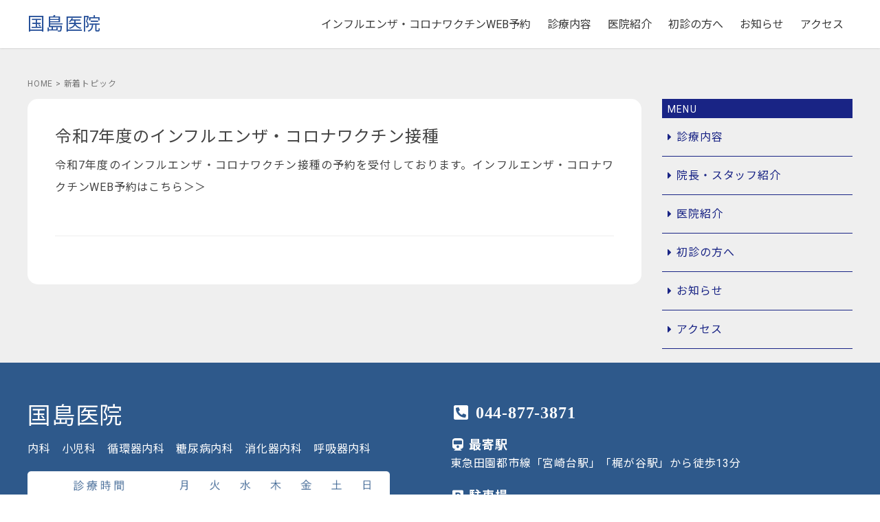

--- FILE ---
content_type: text/html; charset=UTF-8
request_url: http://kunishima-iin.com/category/newtopic/
body_size: 9916
content:
<!DOCTYPE html>
<html dir="ltr" lang="ja">
<head prefix="og: http://ogp.me/ns# fb: http://ogp.me/ns/fb# website: http://ogp.me/ns/website#">
	<!-- Google Tag Manager -->
	<script>(function(w,d,s,l,i){w[l]=w[l]||[];w[l].push({'gtm.start':
	new Date().getTime(),event:'gtm.js'});var f=d.getElementsByTagName(s)[0],
	j=d.createElement(s),dl=l!='dataLayer'?'&l='+l:'';j.async=true;j.src=
	'https://www.googletagmanager.com/gtm.js?id='+i+dl;f.parentNode.insertBefore(j,f);
	})(window,document,'script','dataLayer','GTM-NFGGCGH');</script>
	<!-- End Google Tag Manager -->

	<meta charset="UTF-8">
	<meta name="viewport" content="width=device-width, initial-scale=1.0, maximum-scale=1.0, user-scalable=0" />
	<link rel="pingback" href="http://kunishima-iin.com/xmlrpc.php" />
	<!--[if lt IE 9]>
	<script src="http://kunishima-iin.com/wp-content/themes/habakiri/js/html5shiv.min.js"></script>
	<![endif]-->
	<title>新着トピック | 国島医院</title>

		<!-- All in One SEO 4.8.7 - aioseo.com -->
	<meta name="robots" content="max-image-preview:large" />
	<meta name="google-site-verification" content="5wTV6ywkUj8mUOFTcReL2Rca5g7sdx1YD3Q9oMvzG6Y" />
	<link rel="canonical" href="http://kunishima-iin.com/category/newtopic/" />
	<meta name="generator" content="All in One SEO (AIOSEO) 4.8.7" />
		<script type="application/ld+json" class="aioseo-schema">
			{"@context":"https:\/\/schema.org","@graph":[{"@type":"BreadcrumbList","@id":"http:\/\/kunishima-iin.com\/category\/newtopic\/#breadcrumblist","itemListElement":[{"@type":"ListItem","@id":"http:\/\/kunishima-iin.com#listItem","position":1,"name":"\u30db\u30fc\u30e0","item":"http:\/\/kunishima-iin.com","nextItem":{"@type":"ListItem","@id":"http:\/\/kunishima-iin.com\/category\/newtopic\/#listItem","name":"\u65b0\u7740\u30c8\u30d4\u30c3\u30af"}},{"@type":"ListItem","@id":"http:\/\/kunishima-iin.com\/category\/newtopic\/#listItem","position":2,"name":"\u65b0\u7740\u30c8\u30d4\u30c3\u30af","previousItem":{"@type":"ListItem","@id":"http:\/\/kunishima-iin.com#listItem","name":"\u30db\u30fc\u30e0"}}]},{"@type":"CollectionPage","@id":"http:\/\/kunishima-iin.com\/category\/newtopic\/#collectionpage","url":"http:\/\/kunishima-iin.com\/category\/newtopic\/","name":"\u65b0\u7740\u30c8\u30d4\u30c3\u30af | \u56fd\u5cf6\u533b\u9662","inLanguage":"ja","isPartOf":{"@id":"http:\/\/kunishima-iin.com\/#website"},"breadcrumb":{"@id":"http:\/\/kunishima-iin.com\/category\/newtopic\/#breadcrumblist"}},{"@type":"Organization","@id":"http:\/\/kunishima-iin.com\/#organization","name":"\u56fd\u5cf6\u533b\u9662","description":"\u9ad8\u6d25\u533a\u306e\u5185\u79d1\u30fb\u5faa\u74b0\u5668\u79d1\u30fb\u5c0f\u5150\u79d1","url":"http:\/\/kunishima-iin.com\/"},{"@type":"WebSite","@id":"http:\/\/kunishima-iin.com\/#website","url":"http:\/\/kunishima-iin.com\/","name":"\u56fd\u5cf6\u533b\u9662","description":"\u9ad8\u6d25\u533a\u306e\u5185\u79d1\u30fb\u5faa\u74b0\u5668\u79d1\u30fb\u5c0f\u5150\u79d1","inLanguage":"ja","publisher":{"@id":"http:\/\/kunishima-iin.com\/#organization"}}]}
		</script>
		<!-- All in One SEO -->

<link rel="alternate" type="application/rss+xml" title="国島医院 &raquo; フィード" href="http://kunishima-iin.com/feed/" />
<link rel="alternate" type="application/rss+xml" title="国島医院 &raquo; コメントフィード" href="http://kunishima-iin.com/comments/feed/" />
<link rel="alternate" type="application/rss+xml" title="国島医院 &raquo; 新着トピック カテゴリーのフィード" href="http://kunishima-iin.com/category/newtopic/feed/" />
<script type="text/javascript">
/* <![CDATA[ */
window._wpemojiSettings = {"baseUrl":"https:\/\/s.w.org\/images\/core\/emoji\/14.0.0\/72x72\/","ext":".png","svgUrl":"https:\/\/s.w.org\/images\/core\/emoji\/14.0.0\/svg\/","svgExt":".svg","source":{"concatemoji":"http:\/\/kunishima-iin.com\/wp-includes\/js\/wp-emoji-release.min.js?ver=6.4.7"}};
/*! This file is auto-generated */
!function(i,n){var o,s,e;function c(e){try{var t={supportTests:e,timestamp:(new Date).valueOf()};sessionStorage.setItem(o,JSON.stringify(t))}catch(e){}}function p(e,t,n){e.clearRect(0,0,e.canvas.width,e.canvas.height),e.fillText(t,0,0);var t=new Uint32Array(e.getImageData(0,0,e.canvas.width,e.canvas.height).data),r=(e.clearRect(0,0,e.canvas.width,e.canvas.height),e.fillText(n,0,0),new Uint32Array(e.getImageData(0,0,e.canvas.width,e.canvas.height).data));return t.every(function(e,t){return e===r[t]})}function u(e,t,n){switch(t){case"flag":return n(e,"\ud83c\udff3\ufe0f\u200d\u26a7\ufe0f","\ud83c\udff3\ufe0f\u200b\u26a7\ufe0f")?!1:!n(e,"\ud83c\uddfa\ud83c\uddf3","\ud83c\uddfa\u200b\ud83c\uddf3")&&!n(e,"\ud83c\udff4\udb40\udc67\udb40\udc62\udb40\udc65\udb40\udc6e\udb40\udc67\udb40\udc7f","\ud83c\udff4\u200b\udb40\udc67\u200b\udb40\udc62\u200b\udb40\udc65\u200b\udb40\udc6e\u200b\udb40\udc67\u200b\udb40\udc7f");case"emoji":return!n(e,"\ud83e\udef1\ud83c\udffb\u200d\ud83e\udef2\ud83c\udfff","\ud83e\udef1\ud83c\udffb\u200b\ud83e\udef2\ud83c\udfff")}return!1}function f(e,t,n){var r="undefined"!=typeof WorkerGlobalScope&&self instanceof WorkerGlobalScope?new OffscreenCanvas(300,150):i.createElement("canvas"),a=r.getContext("2d",{willReadFrequently:!0}),o=(a.textBaseline="top",a.font="600 32px Arial",{});return e.forEach(function(e){o[e]=t(a,e,n)}),o}function t(e){var t=i.createElement("script");t.src=e,t.defer=!0,i.head.appendChild(t)}"undefined"!=typeof Promise&&(o="wpEmojiSettingsSupports",s=["flag","emoji"],n.supports={everything:!0,everythingExceptFlag:!0},e=new Promise(function(e){i.addEventListener("DOMContentLoaded",e,{once:!0})}),new Promise(function(t){var n=function(){try{var e=JSON.parse(sessionStorage.getItem(o));if("object"==typeof e&&"number"==typeof e.timestamp&&(new Date).valueOf()<e.timestamp+604800&&"object"==typeof e.supportTests)return e.supportTests}catch(e){}return null}();if(!n){if("undefined"!=typeof Worker&&"undefined"!=typeof OffscreenCanvas&&"undefined"!=typeof URL&&URL.createObjectURL&&"undefined"!=typeof Blob)try{var e="postMessage("+f.toString()+"("+[JSON.stringify(s),u.toString(),p.toString()].join(",")+"));",r=new Blob([e],{type:"text/javascript"}),a=new Worker(URL.createObjectURL(r),{name:"wpTestEmojiSupports"});return void(a.onmessage=function(e){c(n=e.data),a.terminate(),t(n)})}catch(e){}c(n=f(s,u,p))}t(n)}).then(function(e){for(var t in e)n.supports[t]=e[t],n.supports.everything=n.supports.everything&&n.supports[t],"flag"!==t&&(n.supports.everythingExceptFlag=n.supports.everythingExceptFlag&&n.supports[t]);n.supports.everythingExceptFlag=n.supports.everythingExceptFlag&&!n.supports.flag,n.DOMReady=!1,n.readyCallback=function(){n.DOMReady=!0}}).then(function(){return e}).then(function(){var e;n.supports.everything||(n.readyCallback(),(e=n.source||{}).concatemoji?t(e.concatemoji):e.wpemoji&&e.twemoji&&(t(e.twemoji),t(e.wpemoji)))}))}((window,document),window._wpemojiSettings);
/* ]]> */
</script>
<style id='wp-emoji-styles-inline-css' type='text/css'>

	img.wp-smiley, img.emoji {
		display: inline !important;
		border: none !important;
		box-shadow: none !important;
		height: 1em !important;
		width: 1em !important;
		margin: 0 0.07em !important;
		vertical-align: -0.1em !important;
		background: none !important;
		padding: 0 !important;
	}
</style>
<link rel='stylesheet' id='wp-block-library-css' href='http://kunishima-iin.com/wp-includes/css/dist/block-library/style.min.css?ver=6.4.7' type='text/css' media='all' />
<style id='classic-theme-styles-inline-css' type='text/css'>
/*! This file is auto-generated */
.wp-block-button__link{color:#fff;background-color:#32373c;border-radius:9999px;box-shadow:none;text-decoration:none;padding:calc(.667em + 2px) calc(1.333em + 2px);font-size:1.125em}.wp-block-file__button{background:#32373c;color:#fff;text-decoration:none}
</style>
<style id='global-styles-inline-css' type='text/css'>
body{--wp--preset--color--black: #000000;--wp--preset--color--cyan-bluish-gray: #abb8c3;--wp--preset--color--white: #ffffff;--wp--preset--color--pale-pink: #f78da7;--wp--preset--color--vivid-red: #cf2e2e;--wp--preset--color--luminous-vivid-orange: #ff6900;--wp--preset--color--luminous-vivid-amber: #fcb900;--wp--preset--color--light-green-cyan: #7bdcb5;--wp--preset--color--vivid-green-cyan: #00d084;--wp--preset--color--pale-cyan-blue: #8ed1fc;--wp--preset--color--vivid-cyan-blue: #0693e3;--wp--preset--color--vivid-purple: #9b51e0;--wp--preset--gradient--vivid-cyan-blue-to-vivid-purple: linear-gradient(135deg,rgba(6,147,227,1) 0%,rgb(155,81,224) 100%);--wp--preset--gradient--light-green-cyan-to-vivid-green-cyan: linear-gradient(135deg,rgb(122,220,180) 0%,rgb(0,208,130) 100%);--wp--preset--gradient--luminous-vivid-amber-to-luminous-vivid-orange: linear-gradient(135deg,rgba(252,185,0,1) 0%,rgba(255,105,0,1) 100%);--wp--preset--gradient--luminous-vivid-orange-to-vivid-red: linear-gradient(135deg,rgba(255,105,0,1) 0%,rgb(207,46,46) 100%);--wp--preset--gradient--very-light-gray-to-cyan-bluish-gray: linear-gradient(135deg,rgb(238,238,238) 0%,rgb(169,184,195) 100%);--wp--preset--gradient--cool-to-warm-spectrum: linear-gradient(135deg,rgb(74,234,220) 0%,rgb(151,120,209) 20%,rgb(207,42,186) 40%,rgb(238,44,130) 60%,rgb(251,105,98) 80%,rgb(254,248,76) 100%);--wp--preset--gradient--blush-light-purple: linear-gradient(135deg,rgb(255,206,236) 0%,rgb(152,150,240) 100%);--wp--preset--gradient--blush-bordeaux: linear-gradient(135deg,rgb(254,205,165) 0%,rgb(254,45,45) 50%,rgb(107,0,62) 100%);--wp--preset--gradient--luminous-dusk: linear-gradient(135deg,rgb(255,203,112) 0%,rgb(199,81,192) 50%,rgb(65,88,208) 100%);--wp--preset--gradient--pale-ocean: linear-gradient(135deg,rgb(255,245,203) 0%,rgb(182,227,212) 50%,rgb(51,167,181) 100%);--wp--preset--gradient--electric-grass: linear-gradient(135deg,rgb(202,248,128) 0%,rgb(113,206,126) 100%);--wp--preset--gradient--midnight: linear-gradient(135deg,rgb(2,3,129) 0%,rgb(40,116,252) 100%);--wp--preset--font-size--small: 13px;--wp--preset--font-size--medium: 20px;--wp--preset--font-size--large: 36px;--wp--preset--font-size--x-large: 42px;--wp--preset--spacing--20: 0.44rem;--wp--preset--spacing--30: 0.67rem;--wp--preset--spacing--40: 1rem;--wp--preset--spacing--50: 1.5rem;--wp--preset--spacing--60: 2.25rem;--wp--preset--spacing--70: 3.38rem;--wp--preset--spacing--80: 5.06rem;--wp--preset--shadow--natural: 6px 6px 9px rgba(0, 0, 0, 0.2);--wp--preset--shadow--deep: 12px 12px 50px rgba(0, 0, 0, 0.4);--wp--preset--shadow--sharp: 6px 6px 0px rgba(0, 0, 0, 0.2);--wp--preset--shadow--outlined: 6px 6px 0px -3px rgba(255, 255, 255, 1), 6px 6px rgba(0, 0, 0, 1);--wp--preset--shadow--crisp: 6px 6px 0px rgba(0, 0, 0, 1);}:where(.is-layout-flex){gap: 0.5em;}:where(.is-layout-grid){gap: 0.5em;}body .is-layout-flow > .alignleft{float: left;margin-inline-start: 0;margin-inline-end: 2em;}body .is-layout-flow > .alignright{float: right;margin-inline-start: 2em;margin-inline-end: 0;}body .is-layout-flow > .aligncenter{margin-left: auto !important;margin-right: auto !important;}body .is-layout-constrained > .alignleft{float: left;margin-inline-start: 0;margin-inline-end: 2em;}body .is-layout-constrained > .alignright{float: right;margin-inline-start: 2em;margin-inline-end: 0;}body .is-layout-constrained > .aligncenter{margin-left: auto !important;margin-right: auto !important;}body .is-layout-constrained > :where(:not(.alignleft):not(.alignright):not(.alignfull)){max-width: var(--wp--style--global--content-size);margin-left: auto !important;margin-right: auto !important;}body .is-layout-constrained > .alignwide{max-width: var(--wp--style--global--wide-size);}body .is-layout-flex{display: flex;}body .is-layout-flex{flex-wrap: wrap;align-items: center;}body .is-layout-flex > *{margin: 0;}body .is-layout-grid{display: grid;}body .is-layout-grid > *{margin: 0;}:where(.wp-block-columns.is-layout-flex){gap: 2em;}:where(.wp-block-columns.is-layout-grid){gap: 2em;}:where(.wp-block-post-template.is-layout-flex){gap: 1.25em;}:where(.wp-block-post-template.is-layout-grid){gap: 1.25em;}.has-black-color{color: var(--wp--preset--color--black) !important;}.has-cyan-bluish-gray-color{color: var(--wp--preset--color--cyan-bluish-gray) !important;}.has-white-color{color: var(--wp--preset--color--white) !important;}.has-pale-pink-color{color: var(--wp--preset--color--pale-pink) !important;}.has-vivid-red-color{color: var(--wp--preset--color--vivid-red) !important;}.has-luminous-vivid-orange-color{color: var(--wp--preset--color--luminous-vivid-orange) !important;}.has-luminous-vivid-amber-color{color: var(--wp--preset--color--luminous-vivid-amber) !important;}.has-light-green-cyan-color{color: var(--wp--preset--color--light-green-cyan) !important;}.has-vivid-green-cyan-color{color: var(--wp--preset--color--vivid-green-cyan) !important;}.has-pale-cyan-blue-color{color: var(--wp--preset--color--pale-cyan-blue) !important;}.has-vivid-cyan-blue-color{color: var(--wp--preset--color--vivid-cyan-blue) !important;}.has-vivid-purple-color{color: var(--wp--preset--color--vivid-purple) !important;}.has-black-background-color{background-color: var(--wp--preset--color--black) !important;}.has-cyan-bluish-gray-background-color{background-color: var(--wp--preset--color--cyan-bluish-gray) !important;}.has-white-background-color{background-color: var(--wp--preset--color--white) !important;}.has-pale-pink-background-color{background-color: var(--wp--preset--color--pale-pink) !important;}.has-vivid-red-background-color{background-color: var(--wp--preset--color--vivid-red) !important;}.has-luminous-vivid-orange-background-color{background-color: var(--wp--preset--color--luminous-vivid-orange) !important;}.has-luminous-vivid-amber-background-color{background-color: var(--wp--preset--color--luminous-vivid-amber) !important;}.has-light-green-cyan-background-color{background-color: var(--wp--preset--color--light-green-cyan) !important;}.has-vivid-green-cyan-background-color{background-color: var(--wp--preset--color--vivid-green-cyan) !important;}.has-pale-cyan-blue-background-color{background-color: var(--wp--preset--color--pale-cyan-blue) !important;}.has-vivid-cyan-blue-background-color{background-color: var(--wp--preset--color--vivid-cyan-blue) !important;}.has-vivid-purple-background-color{background-color: var(--wp--preset--color--vivid-purple) !important;}.has-black-border-color{border-color: var(--wp--preset--color--black) !important;}.has-cyan-bluish-gray-border-color{border-color: var(--wp--preset--color--cyan-bluish-gray) !important;}.has-white-border-color{border-color: var(--wp--preset--color--white) !important;}.has-pale-pink-border-color{border-color: var(--wp--preset--color--pale-pink) !important;}.has-vivid-red-border-color{border-color: var(--wp--preset--color--vivid-red) !important;}.has-luminous-vivid-orange-border-color{border-color: var(--wp--preset--color--luminous-vivid-orange) !important;}.has-luminous-vivid-amber-border-color{border-color: var(--wp--preset--color--luminous-vivid-amber) !important;}.has-light-green-cyan-border-color{border-color: var(--wp--preset--color--light-green-cyan) !important;}.has-vivid-green-cyan-border-color{border-color: var(--wp--preset--color--vivid-green-cyan) !important;}.has-pale-cyan-blue-border-color{border-color: var(--wp--preset--color--pale-cyan-blue) !important;}.has-vivid-cyan-blue-border-color{border-color: var(--wp--preset--color--vivid-cyan-blue) !important;}.has-vivid-purple-border-color{border-color: var(--wp--preset--color--vivid-purple) !important;}.has-vivid-cyan-blue-to-vivid-purple-gradient-background{background: var(--wp--preset--gradient--vivid-cyan-blue-to-vivid-purple) !important;}.has-light-green-cyan-to-vivid-green-cyan-gradient-background{background: var(--wp--preset--gradient--light-green-cyan-to-vivid-green-cyan) !important;}.has-luminous-vivid-amber-to-luminous-vivid-orange-gradient-background{background: var(--wp--preset--gradient--luminous-vivid-amber-to-luminous-vivid-orange) !important;}.has-luminous-vivid-orange-to-vivid-red-gradient-background{background: var(--wp--preset--gradient--luminous-vivid-orange-to-vivid-red) !important;}.has-very-light-gray-to-cyan-bluish-gray-gradient-background{background: var(--wp--preset--gradient--very-light-gray-to-cyan-bluish-gray) !important;}.has-cool-to-warm-spectrum-gradient-background{background: var(--wp--preset--gradient--cool-to-warm-spectrum) !important;}.has-blush-light-purple-gradient-background{background: var(--wp--preset--gradient--blush-light-purple) !important;}.has-blush-bordeaux-gradient-background{background: var(--wp--preset--gradient--blush-bordeaux) !important;}.has-luminous-dusk-gradient-background{background: var(--wp--preset--gradient--luminous-dusk) !important;}.has-pale-ocean-gradient-background{background: var(--wp--preset--gradient--pale-ocean) !important;}.has-electric-grass-gradient-background{background: var(--wp--preset--gradient--electric-grass) !important;}.has-midnight-gradient-background{background: var(--wp--preset--gradient--midnight) !important;}.has-small-font-size{font-size: var(--wp--preset--font-size--small) !important;}.has-medium-font-size{font-size: var(--wp--preset--font-size--medium) !important;}.has-large-font-size{font-size: var(--wp--preset--font-size--large) !important;}.has-x-large-font-size{font-size: var(--wp--preset--font-size--x-large) !important;}
.wp-block-navigation a:where(:not(.wp-element-button)){color: inherit;}
:where(.wp-block-post-template.is-layout-flex){gap: 1.25em;}:where(.wp-block-post-template.is-layout-grid){gap: 1.25em;}
:where(.wp-block-columns.is-layout-flex){gap: 2em;}:where(.wp-block-columns.is-layout-grid){gap: 2em;}
.wp-block-pullquote{font-size: 1.5em;line-height: 1.6;}
</style>
<link rel='stylesheet' id='whats-new-style-css' href='http://kunishima-iin.com/wp-content/plugins/whats-new-genarator/whats-new.css?ver=2.0.2' type='text/css' media='all' />
<link rel='stylesheet' id='wp-show-posts-css' href='http://kunishima-iin.com/wp-content/plugins/wp-show-posts/css/wp-show-posts-min.css?ver=1.1.6' type='text/css' media='all' />
<link rel='stylesheet' id='parent-style-css' href='http://kunishima-iin.com/wp-content/themes/habakiri/style.css?ver=6.4.7' type='text/css' media='all' />
<link rel='stylesheet' id='habakiri-assets-css' href='http://kunishima-iin.com/wp-content/themes/habakiri/css/assets.min.css?ver=1.0.0' type='text/css' media='all' />
<link rel='stylesheet' id='habakiri-css' href='http://kunishima-iin.com/wp-content/themes/habakiri/style.min.css?ver=20221214074830' type='text/css' media='all' />
<link rel='stylesheet' id='habakiri-child-css' href='http://kunishima-iin.com/wp-content/themes/habakiri-child/style.css?ver=20221214074830' type='text/css' media='all' />
<script type="text/javascript" src="http://kunishima-iin.com/wp-includes/js/jquery/jquery.min.js?ver=3.7.1" id="jquery-core-js"></script>
<script type="text/javascript" src="http://kunishima-iin.com/wp-includes/js/jquery/jquery-migrate.min.js?ver=3.4.1" id="jquery-migrate-js"></script>
<link rel="https://api.w.org/" href="http://kunishima-iin.com/wp-json/" /><link rel="alternate" type="application/json" href="http://kunishima-iin.com/wp-json/wp/v2/categories/8" /><link rel="EditURI" type="application/rsd+xml" title="RSD" href="http://kunishima-iin.com/xmlrpc.php?rsd" />
<meta name="generator" content="WordPress 6.4.7" />
		<style>
		/* Safari 6.1+ (10.0 is the latest version of Safari at this time) */
		@media (max-width: 991px) and (min-color-index: 0) and (-webkit-min-device-pixel-ratio: 0) { @media () {
			display: block !important;
			.header__col {
				width: 100%;
			}
		}}
		</style>
		<style>a{color:#337ab7}a:focus,a:active,a:hover{color:#23527c}.site-branding a{color:#265099}.responsive-nav a{color:#3a3a3a;font-size:12px}.responsive-nav a small{color:#ffffff;font-size:10px}.responsive-nav a:hover small,.responsive-nav a:active small,.responsive-nav .current-menu-item small,.responsive-nav .current-menu-ancestor small,.responsive-nav .current-menu-parent small,.responsive-nav .current_page_item small,.responsive-nav .current_page_parent small{color:#777}.responsive-nav .menu>.menu-item>a,.header--transparency.header--fixed--is_scrolled .responsive-nav .menu>.menu-item>a{background-color:transparent;padding:23px 15px}.responsive-nav .menu>.menu-item>a:hover,.responsive-nav .menu>.menu-item>a:active,.responsive-nav .menu>.current-menu-item>a,.responsive-nav .menu>.current-menu-ancestor>a,.responsive-nav .menu>.current-menu-parent>a,.responsive-nav .menu>.current_page_item>a,.responsive-nav .menu>.current_page_parent>a,.header--transparency.header--fixed--is_scrolled .responsive-nav .menu>.menu-item>a:hover,.header--transparency.header--fixed--is_scrolled .responsive-nav .menu>.menu-item>a:active,.header--transparency.header--fixed--is_scrolled .responsive-nav .menu>.current-menu-item>a,.header--transparency.header--fixed--is_scrolled .responsive-nav .menu>.current-menu-ancestor>a,.header--transparency.header--fixed--is_scrolled .responsive-nav .menu>.current-menu-parent>a,.header--transparency.header--fixed--is_scrolled .responsive-nav .menu>.current_page_item>a,.header--transparency.header--fixed--is_scrolled .responsive-nav .menu>.current_page_parent>a{background-color:transparent;color:#15a4d8}.responsive-nav .sub-menu a{background-color:#303030;color:#ffffff}.responsive-nav .sub-menu a:hover,.responsive-nav .sub-menu a:active,.responsive-nav .sub-menu .current-menu-item a,.responsive-nav .sub-menu .current-menu-ancestor a,.responsive-nav .sub-menu .current-menu-parent a,.responsive-nav .sub-menu .current_page_item a,.responsive-nav .sub-menu .current_page_parent a{background-color:#4c4c4c;color:#39bace}.off-canvas-nav{font-size:12px}.responsive-nav,.header--transparency.header--fixed--is_scrolled .responsive-nav{background-color:transparent}#responsive-btn{background-color:transparent;border-color:#eee;color:#000}#responsive-btn:hover{background-color:#f5f5f5;border-color:#eee;color:#000}.habakiri-slider__transparent-layer{background-color:rgba( 0,0,0, 0.1 )}.page-header{background-color:#222;color:#fff}.pagination>li>a{color:#337ab7}.pagination>li>span{background-color:#337ab7;border-color:#337ab7}.pagination>li>a:focus,.pagination>li>a:hover,.pagination>li>span:focus,.pagination>li>span:hover{color:#23527c}.header{background-color:#fff}.header--transparency.header--fixed--is_scrolled{background-color:#fff !important}.footer{background-color:#2e598b}.footer-widget-area a{color:#777}.footer-widget-area,.footer-widget-area .widget_calendar #wp-calendar caption{color:#555}.footer-widget-area .widget_calendar #wp-calendar,.footer-widget-area .widget_calendar #wp-calendar *{border-color:#555}@media(min-width:992px){.responsive-nav{display:block}.off-canvas-nav,#responsive-btn{display:none !important}.header--2row{padding-bottom:0}.header--2row .header__col,.header--center .header__col{display:block}.header--2row .responsive-nav,.header--center .responsive-nav{margin-right:-1000px;margin-left:-1000px;padding-right:1000px;padding-left:1000px}.header--2row .site-branding,.header--center .site-branding{padding-bottom:0}.header--center .site-branding{text-align:center}}</style><link rel="icon" href="http://kunishima-iin.com/wp-content/uploads/2019/06/cropped-apple-touch-icon-180x180-1-32x32.png" sizes="32x32" />
<link rel="icon" href="http://kunishima-iin.com/wp-content/uploads/2019/06/cropped-apple-touch-icon-180x180-1-192x192.png" sizes="192x192" />
<link rel="apple-touch-icon" href="http://kunishima-iin.com/wp-content/uploads/2019/06/cropped-apple-touch-icon-180x180-1-180x180.png" />
<meta name="msapplication-TileImage" content="http://kunishima-iin.com/wp-content/uploads/2019/06/cropped-apple-touch-icon-180x180-1-270x270.png" />
        <link href="https://use.fontawesome.com/releases/v5.6.1/css/all.css" rel="stylesheet">
        <link rel="stylesheet" href="https://fonts.googleapis.com/css?family=Roboto">
        <link href="http://kunishima-iin.com/wp-content/themes/habakiri-child/default.css" rel="stylesheet">
        <link href="http://kunishima-iin.com/wp-content/themes/habakiri-child/top.css" rel="stylesheet">
	
<!--アイコン-->
<link rel="icon" href="https://kunishima-iin.com/wp/wp-content/uploads/2019/06/icon-16x16.png" sizes="16x16" >
<link rel="icon" href="https://kunishima-iin.com/wp/wp-content/uploads/2019/06/icon-32x32.png" sizes="32x32">
<link rel="apple-touch-icon" href="https://kunishima-iin.com/wp/wp-content/uploads/2019/06/apple-touch-icon-180x180.png" sizes="180x180">

	
</head>
<body class="archive category category-newtopic category-8 blog-template-archive-right-sidebar">
<!-- Google Tag Manager (noscript) -->
<noscript><iframe src="https://www.googletagmanager.com/ns.html?id=GTM-NFGGCGH"
height="0" width="0" style="display:none;visibility:hidden"></iframe></noscript>
<!-- End Google Tag Manager (noscript) -->

<div id="container">
		<header id="header" class="header header--default header--fixed">
				<div class="container">
			<div class="row header__content">
				<div class="col-xs-10 col-md-4 header__col">
					
<div class="site-branding">
	<p class="site-branding__heading">
		<a href="http://kunishima-iin.com/" rel="home">国島医院</a>	</p>
<!-- end .site-branding --></div>
				<!-- end .header__col --></div>
				<div class="col-xs-2 col-md-8 header__col global-nav-wrapper clearfix">
					
<nav class="global-nav js-responsive-nav nav--hide" role="navigation">
	<div class="menu-%e3%83%a1%e3%82%a4%e3%83%b3%e3%83%a1%e3%83%8b%e3%83%a5%e3%83%bc-container"><ul id="menu-%e3%83%a1%e3%82%a4%e3%83%b3%e3%83%a1%e3%83%8b%e3%83%a5%e3%83%bc" class="menu"><li id="menu-item-1933" class="menu-item menu-item-type-custom menu-item-object-custom menu-item-1933"><a href="https://select-type.com/rsv/?id=gn6z7JeW8bA">インフルエンザ・コロナワクチンWEB予約</a></li>
<li id="menu-item-24" class="menu-item menu-item-type-post_type menu-item-object-page menu-item-has-children menu-item-24"><a href="http://kunishima-iin.com/shinryo/">診療内容</a>
<ul class="sub-menu">
	<li id="menu-item-404" class="menu-item menu-item-type-post_type menu-item-object-page menu-item-404"><a href="http://kunishima-iin.com/shinryo/kenshin/">健康診断</a></li>
	<li id="menu-item-514" class="menu-item menu-item-type-post_type menu-item-object-page menu-item-514"><a href="http://kunishima-iin.com/shinryo/yobosesshu/">予防接種</a></li>
	<li id="menu-item-1480" class="menu-item menu-item-type-custom menu-item-object-custom menu-item-1480"><a href="https://kunishima-iin.com/shinryo/#shinryo2">オンライン診療</a></li>
	<li id="menu-item-544" class="menu-item menu-item-type-post_type menu-item-object-page menu-item-544"><a href="http://kunishima-iin.com/shinryo/metabo/">生活習慣病</a></li>
	<li id="menu-item-782" class="menu-item menu-item-type-post_type menu-item-object-page menu-item-782"><a href="http://kunishima-iin.com/shinryo/tonyobyo/">糖尿病</a></li>
	<li id="menu-item-967" class="menu-item menu-item-type-post_type menu-item-object-page menu-item-967"><a href="http://kunishima-iin.com/shinryo/kouketsuatsu/">高血圧</a></li>
</ul>
</li>
<li id="menu-item-22" class="menu-item menu-item-type-post_type menu-item-object-page menu-item-has-children menu-item-22"><a href="http://kunishima-iin.com/clinic/">医院紹介</a>
<ul class="sub-menu">
	<li id="menu-item-23" class="menu-item menu-item-type-post_type menu-item-object-page menu-item-23"><a href="http://kunishima-iin.com/staff/">院長・スタッフ紹介</a></li>
	<li id="menu-item-573" class="menu-item menu-item-type-post_type menu-item-object-page menu-item-573"><a href="http://kunishima-iin.com/clinic/facility/">設備紹介</a></li>
	<li id="menu-item-1739" class="menu-item menu-item-type-post_type menu-item-object-page menu-item-1739"><a href="http://kunishima-iin.com/news/kijyun/">施設基準について</a></li>
</ul>
</li>
<li id="menu-item-21" class="menu-item menu-item-type-post_type menu-item-object-page menu-item-21"><a href="http://kunishima-iin.com/info/">初診の方へ</a></li>
<li id="menu-item-19" class="menu-item menu-item-type-post_type menu-item-object-page menu-item-19"><a href="http://kunishima-iin.com/news/">お知らせ</a></li>
<li id="menu-item-20" class="menu-item menu-item-type-post_type menu-item-object-page menu-item-20"><a href="http://kunishima-iin.com/access/">アクセス</a></li>
</ul></div><!-- end .global-nav --></nav>
					<div id="responsive-btn"></div>
				<!-- end .header__col --></div>
			<!-- end .row --></div>
		<!-- end .container --></div>
			<!-- end #header --></header>
	<div id="contents">
		
<div class="sub-page-contents">
	<div class="container">
	<div class="row">
		<div class="col-md-9">
			<main id="main" role="main">

				<div class="breadcrumbs"><a href="http://kunishima-iin.com/">HOME</a> &gt; <strong>新着トピック</strong></div>				<article class="article article--archive">
	<div class="entry">
				<div class="entries entries--archive">
							<article class="article article--summary post-1780 post type-post status-publish format-standard hentry category-newtopic">

	
		<div class="entry--has_media entry">
			<div class="entry--has_media__inner">
				<div class="entry--has_media__media">
							<a href="http://kunishima-iin.com/%e4%bb%a4%e5%92%8c6%e5%b9%b4%e5%ba%a6%e3%81%ae%e3%82%a4%e3%83%b3%e3%83%95%e3%83%ab%e3%82%a8%e3%83%b3%e3%82%b6%e3%83%bb%e3%82%b3%e3%83%ad%e3%83%8a%e3%83%af%e3%82%af%e3%83%81%e3%83%b3%e6%8e%a5%e7%a8%ae/" class="entry--has_media__link entry--has_media__link--text">
							<span class="entry--has_media__text">
					03				</span>
					</a>
						<!-- end .entry--has_media__media --></div>
				<div class="entry--has_media__body">
									<h1 class="entry__title entry-title h3"><a href="http://kunishima-iin.com/%e4%bb%a4%e5%92%8c6%e5%b9%b4%e5%ba%a6%e3%81%ae%e3%82%a4%e3%83%b3%e3%83%95%e3%83%ab%e3%82%a8%e3%83%b3%e3%82%b6%e3%83%bb%e3%82%b3%e3%83%ad%e3%83%8a%e3%83%af%e3%82%af%e3%83%81%e3%83%b3%e6%8e%a5%e7%a8%ae/">令和7年度のインフルエンザ・コロナワクチン接種</a></h1>
									<div class="entry__summary">
						<p>令和7年度のインフルエンザ・コロナワクチン接種の予約を受付しております。インフルエンザ・コロナワクチンWEB予約はこちら＞＞</p>
					<!-- end .entry__summary --></div>
							<div class="entry-meta">
			<ul class="entry-meta__list">
				<li class="entry-meta__item published"><time datetime="2024-10-03T09:01:04+09:00">公開済み: 2024-10-03</time></li><li class="entry-meta__item updated hidden"><time datetime="2025-09-26T12:50:08+09:00">更新: 2025-09-26</time></li><li class="entry-meta__item vCard author">作成者: <a href="http://kunishima-iin.com/author/sbl1101/"><span class="fn">sbl_kunishima</span></a></li><li class="entry-meta__item categories">カテゴリー: <a href="http://kunishima-iin.com/category/newtopic/">新着トピック</a></li>			</ul>
		<!-- end .entry-meta --></div>
						<!-- end .entry--has_media__body --></div>
			<!-- end .entry--has_media__inner --></div>
		<!-- end .entry--has_media --></div>

	
</article>
					<!-- end .entries --></div>
					
			<!-- end .entry --></div>
</article>

			<!-- end #main --></main>
		<!-- end .col-md-9 --></div>
		<div class="col-md-3">
			<aside id="sub">
	<div class="sidebar"><div id="nav_menu-2" class="widget sidebar-widget widget_nav_menu"><h2 class="sidebar-widget__title h4">MENU</h2>
<div class="menu-%e3%82%b5%e3%82%a4%e3%83%89%e3%83%a1%e3%83%8b%e3%83%a5%e3%83%bc%ef%bc%91-container"><ul id="menu-%e3%82%b5%e3%82%a4%e3%83%89%e3%83%a1%e3%83%8b%e3%83%a5%e3%83%bc%ef%bc%91" class="menu"><li id="menu-item-412" class="menu-item menu-item-type-post_type menu-item-object-page menu-item-412"><a href="http://kunishima-iin.com/shinryo/">診療内容</a></li>
<li id="menu-item-413" class="menu-item menu-item-type-post_type menu-item-object-page menu-item-413"><a href="http://kunishima-iin.com/staff/">院長・スタッフ紹介</a></li>
<li id="menu-item-411" class="menu-item menu-item-type-post_type menu-item-object-page menu-item-411"><a href="http://kunishima-iin.com/clinic/">医院紹介</a></li>
<li id="menu-item-410" class="menu-item menu-item-type-post_type menu-item-object-page menu-item-410"><a href="http://kunishima-iin.com/info/">初診の方へ</a></li>
<li id="menu-item-408" class="menu-item menu-item-type-post_type menu-item-object-page menu-item-408"><a href="http://kunishima-iin.com/news/">お知らせ</a></li>
<li id="menu-item-409" class="menu-item menu-item-type-post_type menu-item-object-page menu-item-409"><a href="http://kunishima-iin.com/access/">アクセス</a></li>
</ul></div></div></div><!-- #sub --></aside>
		<!-- end .col-md-3 --></div>
	<!-- end .row --></div>
<!-- end .container --></div>
<!-- end .sub-page-contents --></div>

			<!-- end #contents --></div>
	<footer id="footer" class="footer">
				
				<div class="footer-widget-area">
			<div class="container">
				<div class="row">
					<div id="custom_html-2" class="widget_text col-md-6 widget footer-widget widget_custom_html"><h2 class="footer-widget__title">フッター１</h2>
<div class="textwidget custom-html-widget"><div class="footer-item1">    
<div class="footer-tll">国島医院</div>
<div class="footer-kamoku">
<span>内科</span><span>小児科</span><span>循環器内科</span><span>糖尿病内科</span><span>消化器内科</span><span>呼吸器内科</span>
</div>  
<img src="http://kunishima-iin.com/wp-content/uploads/2020/01/time2_202002.png" alt="川崎市高津区の内科・循環器科、国島医院の診療時間表">
<div class="footer-txt">
	・受付の終了時間は、診療時間の30分前になります。<br>
・日曜の診療は、第1・第3日曜です。※祝日は除く。<br>
	<br>
</div>
</div></div></div><div id="custom_html-3" class="widget_text col-md-6 widget footer-widget widget_custom_html"><h2 class="footer-widget__title">フッター２</h2>
<div class="textwidget custom-html-widget"><div class="footer-item2">  
<div class="footer-tel"><i class="fas fa-phone-square fa-fw fa-flip-horizontal my-small"></i> 044-877-3871</div>   
<div class="footer-h"><i class="fas fa-train fa-fw"></i> 最寄駅</div>
<div class="footer-txt">東急田園都市線「宮崎台駅」「梶が谷駅」から徒歩13分</div>  
<div class="footer-h"><i class="fas fa-parking fa-fw"></i> 駐車場</div>
<div class="footer-txt">医院前に５台分を完備</div>   
<div class="footer-h"><i class="fas fa-map-marker-alt fa-fw"></i> 住所</div>
<div class="footer-txt">〒213-0033 川崎市高津区下作延3-22-7</div>       
</div></div></div>				<!-- end .row --></div>
			<!-- end .container --></div>
		<!-- end .footer-widget-area --></div>
		
		
		<div class="copyright">
			<div class="container">
				<p>©︎ 国島医院</p>
			<!-- end .container --></div>
		<!-- end .copyright --></div>
			<!-- end #footer --></footer>
<!-- end #container --></div>
		<script>
		jQuery( function( $ ) {
			$( '.js-responsive-nav' ).responsive_nav( {
				direction: 'right'
			} );
		} );
		</script>
		<script type="text/javascript" src="http://kunishima-iin.com/wp-content/themes/habakiri/js/app.min.js?ver=1.0.0" id="habakiri-js"></script>
<script type="text/javascript" src="http://kunishima-iin.com/wp-content/plugins/lazy-load/js/jquery.sonar.min.js?ver=0.6.1" id="jquery-sonar-js"></script>
<script type="text/javascript" src="http://kunishima-iin.com/wp-content/plugins/lazy-load/js/lazy-load.js?ver=0.6.1" id="wpcom-lazy-load-images-js"></script>
</body>
</html>


--- FILE ---
content_type: text/css
request_url: http://kunishima-iin.com/wp-content/themes/habakiri/style.css?ver=6.4.7
body_size: 5713
content:
/*!
Theme Name: habakiri
Theme URI: http://habakiri.2inc.org/en/
Author: inc2734
Author URI: http://2inc.org
Description: Habakiri is the simple theme based on Bootstrap 3. This theme's goal is to create a responsive, bootstrap based WordPress theme quickly. The design is very simple, easy to create of child theme. Features are, 100% responsive layouts, the Glyphicons, Genericons, Font Awesome icons, 7 page templates, 8 header design patterns, many color settings, a lot of hooks, related posts, minified CSS and JavaScript, Sass and PHP Class in functions.php.
Version: 2.5.2
Text Domain: habakiri
License: GPLv2 or later
License URI: license.txt
Tags: white, fixed-layout, fluid-layout, responsive-layout, one-column, two-columns, left-sidebar, right-sidebar, editor-style, sticky-post, microformats, featured-images, custom-colors, custom-menu, custom-background, custom-colors
*/
@import url(./src/js/jquery.responsive-nav/jquery.responsive-nav.css);
@import url(./src/js/slick/slick.css);
/*==================================================
 * classes
 *================================================*/
.page-header {
  background-position: center center;
  background-size: cover;
  margin: 0;
  padding: 64px 0; }
  @media (min-width: 768px) {
    .page-header {
      background-attachment: fixed; } }
  .page-header--has_background-image {
    padding-top: 160px;
    padding-bottom: 160px; }
  .page-header__title {
    font-size: 28px;
    margin: 0; }
  .page-header__description {
    margin-top: 20px;
    margin-bottom: -11.5px; }

.breadcrumbs {
  margin-bottom: 30px;
  font-size: 12px;
  color: #777777; }
  .breadcrumbs a:link, .breadcrumbs a:visited, .breadcrumbs a:hover, .breadcrumbs a:active {
    color: #777777; }
  .breadcrumbs strong {
    font-weight: normal; }

.sticky .entry__title:before {
  content: 'FEATURED';
  display: inline-block;
  background-color: #333333;
  border-radius: 3px;
  color: #fff;
  font-size: 12px;
  margin-top: -2px;
  margin-right: 10px;
  padding: 4px 10px;
  vertical-align: middle; }

.entry-meta {
  border-bottom: 1px solid #ddd;
  font-size: 12px;
  margin-bottom: 30px;
  padding-bottom: 10px; }
  .entry-meta__list {
    list-style: none;
    margin: 0;
    padding: 0; }
  .entry-meta__item {
    display: inline-block;
    margin-right: 10px; }

.pagination li > span {
  border-color: #337ab7;
  color: #fff; }

.btn-ghost, .jumbotron .btn-default, .habakiri-slider__item-content .btn-default {
  background-color: transparent;
  border: 1px solid #fff;
  color: #fff; }
  .btn-ghost:hover, .jumbotron .btn-default:hover, .habakiri-slider__item-content .btn-default:hover, .btn-ghost:active, .jumbotron .btn-default:active, .habakiri-slider__item-content .btn-default:active {
    background-color: rgba(255, 255, 255, 0.3); }

.jumbotron {
  margin-bottom: 0;
  padding: 160px 15px; }
  .container .jumbotron,
  .container-fluid .jumbotron {
    border-radius: 0;
    padding-right: 15px;
    padding-left: 15px; }
  .jumbotron p {
    font-size: 100%; }
  .jumbotron .btn {
    margin: 40px 0 0; }

div.thumbnail {
  background-color: transparent;
  border: none;
  padding: 0; }
  div.thumbnail > img {
    text-align: center; }
  div.thumbnail .caption {
    padding: 0; }

.widget_recent_entries ul,
.widget_recent_comments ul,
.widget_archive ul,
.widget_categories ul,
.widget_meta ul,
.widget_pages ul,
.widget_nav_menu ul {
  list-style: none;
  padding-left: 0; }
  .widget_recent_entries ul li,
  .widget_recent_comments ul li,
  .widget_archive ul li,
  .widget_categories ul li,
  .widget_meta ul li,
  .widget_pages ul li,
  .widget_nav_menu ul li {
    padding: 4px 0; }
    .widget_recent_entries ul li li,
    .widget_recent_comments ul li li,
    .widget_archive ul li li,
    .widget_categories ul li li,
    .widget_meta ul li li,
    .widget_pages ul li li,
    .widget_nav_menu ul li li {
      padding-left: 1.5em; }
    .widget_recent_entries ul li li li,
    .widget_recent_comments ul li li li,
    .widget_archive ul li li li,
    .widget_categories ul li li li,
    .widget_meta ul li li li,
    .widget_pages ul li li li,
    .widget_nav_menu ul li li li {
      padding-left: 3em; }
    .widget_recent_entries ul li li li li,
    .widget_recent_comments ul li li li li,
    .widget_archive ul li li li li,
    .widget_categories ul li li li li,
    .widget_meta ul li li li li,
    .widget_pages ul li li li li,
    .widget_nav_menu ul li li li li {
      padding-left: 4.5em; }
    .widget_recent_entries ul li li li li li,
    .widget_recent_comments ul li li li li li,
    .widget_archive ul li li li li li,
    .widget_categories ul li li li li li,
    .widget_meta ul li li li li li,
    .widget_pages ul li li li li li,
    .widget_nav_menu ul li li li li li {
      padding-left: 6em; }
    .widget_recent_entries ul li li li li li li,
    .widget_recent_comments ul li li li li li li,
    .widget_archive ul li li li li li li,
    .widget_categories ul li li li li li li,
    .widget_meta ul li li li li li li,
    .widget_pages ul li li li li li li,
    .widget_nav_menu ul li li li li li li {
      padding-left: 7.5em; }
    .widget_recent_entries ul li ul,
    .widget_recent_comments ul li ul,
    .widget_archive ul li ul,
    .widget_categories ul li ul,
    .widget_meta ul li ul,
    .widget_pages ul li ul,
    .widget_nav_menu ul li ul {
      margin-top: 4px;
      margin-bottom: -4px; }
      .widget_recent_entries ul li ul ul,
      .widget_recent_comments ul li ul ul,
      .widget_archive ul li ul ul,
      .widget_categories ul li ul ul,
      .widget_meta ul li ul ul,
      .widget_pages ul li ul ul,
      .widget_nav_menu ul li ul ul {
        margin-left: -1.5em; }
      .widget_recent_entries ul li ul ul ul,
      .widget_recent_comments ul li ul ul ul,
      .widget_archive ul li ul ul ul,
      .widget_categories ul li ul ul ul,
      .widget_meta ul li ul ul ul,
      .widget_pages ul li ul ul ul,
      .widget_nav_menu ul li ul ul ul {
        margin-left: -3em; }
      .widget_recent_entries ul li ul ul ul ul,
      .widget_recent_comments ul li ul ul ul ul,
      .widget_archive ul li ul ul ul ul,
      .widget_categories ul li ul ul ul ul,
      .widget_meta ul li ul ul ul ul,
      .widget_pages ul li ul ul ul ul,
      .widget_nav_menu ul li ul ul ul ul {
        margin-left: -4.5em; }
      .widget_recent_entries ul li ul ul ul ul ul,
      .widget_recent_comments ul li ul ul ul ul ul,
      .widget_archive ul li ul ul ul ul ul,
      .widget_categories ul li ul ul ul ul ul,
      .widget_meta ul li ul ul ul ul ul,
      .widget_pages ul li ul ul ul ul ul,
      .widget_nav_menu ul li ul ul ul ul ul {
        margin-left: -6em; }

.widget_calendar table thead th {
  text-align: center; }

.widget_calendar table tbody td {
  text-align: right; }

.widget_calendar #next {
  text-align: right; }

.widget_tag_cloud .tagcloud {
  line-height: 1.3; }

.habakiri-slider__transparent-layer {
  height: 100%; }

.habakiri-slider__item {
  background-size: cover;
  background-position: 50% 50%;
  display: none;
  position: relative; }
  .habakiri-slider__item:first-child {
    display: block; }

.habakiri-slider__item-wrapper {
  position: absolute;
  top: 0;
  bottom: 0;
  left: 0;
  right: 0; }

.habakiri-slider__item-content {
  color: #fff;
  position: absolute;
  left: 0;
  right: 0;
  top: 50%;
  transform: translateY(-50%); }
  .habakiri-slider__item-content a {
    color: #fff; }

.habakiri-slider__image {
  visibility: hidden;
  width: 100%; }

.habakiri-slider__arrow {
  position: absolute;
  z-index: 1;
  top: 50%;
  margin-top: -16px;
  width: 32px;
  height: 32px;
  color: #fff;
  cursor: pointer;
  text-decoration: none; }
  .habakiri-slider__arrow--prev {
    left: 10px;
    transform: rotate(-90deg); }
  .habakiri-slider__arrow--next {
    right: 10px;
    transform: rotate(90deg); }
  .habakiri-slider__arrow:before {
    font-size: 32px; }

/*==================================================
 * layout
 *================================================*/
#container {
  overflow: hidden; }

.sub-page-contents {
  padding-top: 40px; }

#main {
  margin-bottom: 60px; }
  .page-template-front-page #main,
  .page-template-rich-front-page #main {
    margin-bottom: 0; }

.entry:before, .entry:after {
  content: " ";
  display: table; }

.entry:after {
  clear: both; }

.entry__title {
  margin: 0 0 10px; }

.entry__content:before, .entry__content:after {
  content: " ";
  display: table; }

.entry__content:after {
  clear: both; }

.entry__content > *:first-child {
  margin-top: 0; }

/*==================================================
 * header
 *================================================*/
.header {
  position: relative;
  z-index: 3; }
  .header--fixed, .header.header--fixed--is_scrolled {
    box-shadow: 0 0 3px rgba(0, 0, 0, 0.2); }
  .header--default .global-nav .menu, .header--transparency .global-nav .menu {
    float: right; }
  .header--center .global-nav {
    text-align: center; }
    .header--center .global-nav .menu {
      display: inline-block;
      text-align: left;
      vertical-align: bottom; }
  .header--transparency {
    background-color: transparent !important;
    box-shadow: none;
    transition: background-color 0.2s;
    position: absolute;
    right: 0;
    left: 0; }
    .header--transparency .global-nav {
      background-color: transparent;
      transition: background-color 0.2s; }
      .header--transparency .global-nav .menu > .menu-item > a {
        background-color: transparent; }
  .header--fixed {
    position: absolute;
    right: 0;
    left: 0; }
  .header--fixed--is_scrolled {
    position: fixed; }

.admin-bar .header--fixed.header--fixed--is_scrolled {
  top: 32px; }
  @media screen and (max-width: 782px) {
    .admin-bar .header--fixed.header--fixed--is_scrolled {
      top: 46px; } }
  @media screen and (max-width: 600px) {
    .admin-bar .header--fixed.header--fixed--is_scrolled {
      top: 0; } }

.admin-bar.open .header--fixed.header--fixed--is_scrolled {
  top: 0; }

/**
 * .header__content
 */
.header__content {
  display: table;
  margin-right: 0;
  margin-left: 0;
  width: 100%; }
  .header__content .header__col {
    display: table-cell;
    float: none;
    padding-left: 0;
    padding-right: 0;
    vertical-align: middle; }

/**
 * .site-branding
 */
.site-branding {
  padding: 20px 0; }
  .site-branding__heading {
    font-size: 24px;
    line-height: 1;
    margin: 0; }
    @media (min-width: 480px) {
      .site-branding__heading {
        font-size: 26px; } }
  .site-branding__logo {
    font-size: 24px;
    line-height: 1;
    margin: 0; }
    @media (min-width: 480px) {
      .site-branding__logo {
        font-size: 26px; } }
  .site-branding a {
    text-decoration: none; }

/**
 * .global-nav
 */
.global-nav-wrapper {
  position: relative; }

.responsive-nav .menu-item {
  text-align: center; }

.responsive-nav a {
  text-decoration: none; }
  .responsive-nav a strong {
    font-weight: normal; }
  .responsive-nav a small {
    display: block; }

.responsive-nav .sub-menu .menu-item, .responsive-nav .children .menu-item {
  text-align: left; }

.responsive-nav .sub-menu a, .responsive-nav .children a {
  padding: 10px; }

.responsive-nav ul li ul li ul {
  left: 220px; }
  .responsive-nav ul li ul li ul.reverse-pulldown {
    left: -220px; }

.off-canvas-nav .menu-item {
  text-align: left; }

.off-canvas-nav a strong {
  font-weight: normal; }

.off-canvas-nav a small {
  display: none; }

/**
 * #responsive-btn
 */
#responsive-btn {
  display: block;
  position: absolute;
  top: 0;
  bottom: 0;
  right: 0;
  margin: auto;
  transition: all 0.1s;
  border-width: 1px;
  border-style: solid;
  height: 40px;
  width: 40px;
  font-size: 18px;
  line-height: 18px;
  padding: 10px; }

/*==================================================
 * sub
 *================================================*/
.sidebar-widget {
  font-size: 93%;
  margin: 0 0 20px; }
  .sidebar-widget__title {
    font-weight: bold;
    margin-top: 0; }

/*==================================================
 * footer
 *================================================*/
/**
 * .footer-widget-area
 */
.footer-widget-area {
  font-size: 12px;
  padding: 60px 0 25px; }

.footer-widget__title {
  font-size: 18px;
  font-weight: normal;
  margin: 0 0 20px; }

/**
 * .social-nav
 */
.social-nav {
  padding: 15px 0 0; }
  .social-nav ul {
    list-style: none;
    padding: 0; }
    .social-nav ul:before, .social-nav ul:after {
      content: " ";
      display: table; }
    .social-nav ul:after {
      clear: both; }
    .social-nav ul li {
      float: left;
      margin: 0 15px 0 0;
      padding: 0;
      position: relative; }
      .social-nav ul li a {
        color: #fff;
        display: block;
        width: 16px;
        height: 16px;
        overflow: hidden;
        text-decoration: none; }
        .social-nav ul li a:before {
          content: '\f408';
          display: inline-block;
          font-family: 'Genericons';
          font-size: 16px;
          line-height: 16px;
          -webkit-font-smoothing: antialiased; }
      .social-nav ul li a[href*="wordpress.org"]:before {
        content: '\f205'; }
      .social-nav ul li a[href*="github.com"]:before {
        content: '\f200'; }
      .social-nav ul li a[href*="dribbble.com"]:before {
        content: '\f201'; }
      .social-nav ul li a[href*="twitter.com"]:before {
        content: '\f202'; }
      .social-nav ul li a[href*="facebook.com"]:before {
        content: '\f203'; }
      .social-nav ul li a[href*="plus.google.com"]:before {
        content: '\f206'; }
      .social-nav ul li a[href*="linkedin.com"]:before {
        content: '\f207'; }
      .social-nav ul li a[href*="pinterest.com"]:before {
        content: '\f210'; }
      .social-nav ul li a[href*="flickr.com"]:before {
        content: '\f211'; }
      .social-nav ul li a[href*="vimeo.com"]:before {
        content: '\f212'; }
      .social-nav ul li a[href*="youtube.com"]:before {
        content: '\f213'; }
      .social-nav ul li a[href*="instagram.com"]:before {
        content: '\f215'; }
      .social-nav ul li a[href*="codepen.io"]:before {
        content: '\f216'; }
      .social-nav ul li a[href*="polldaddy.com"]:before {
        content: '\f217'; }
      .social-nav ul li a[href*="path.com"]:before {
        content: '\f219'; }
      .social-nav ul li a[href*="skype.com"]:before {
        content: '\f220'; }
      .social-nav ul li a[href*="digg.com"]:before {
        content: '\f221'; }
      .social-nav ul li a[href*="reddit.com"]:before {
        content: '\f222'; }
      .social-nav ul li a[href*="stumbleupon.com"]:before {
        content: '\f223'; }
      .social-nav ul li a[href*="getpocket.com"]:before {
        content: '\f224'; }
      .social-nav ul li a[href*="dropbox.com"]:before {
        content: '\f225'; }
      .social-nav ul li a[href*="foursquare.com"]:before {
        content: '\f226'; }
      .social-nav ul li a[href$="/feed"]:before {
        content: '\f413'; }

/**
 * .copyright
 */
.copyright {
  background-color: #0a0a0a;
  color: #393939;
  font-size: 12px;
  padding: 15px 0; }
  .copyright a {
    color: #444; }

/*==================================================
 * commentarea
 *================================================*/
.comments, .trackbacks {
  border-top: 1px solid #ddd;
  margin-top: 30px;
  padding-top: 30px; }
  .comments__title, .trackbacks__title {
    margin: 0 0 30px; }

.comments__list {
  list-style: none;
  margin: 0;
  padding: 0; }

.comments__item {
  margin-left: 0;
  padding-left: 0; }

.comment {
  margin: 0 0 10px;
  padding: 0; }
  .comment__header {
    float: left;
    margin-right: 10px; }
    .bypostauthor .comment__header {
      float: right;
      margin: 0 0 0 10px; }
  .comment__author {
    font-size: 12px;
    line-height: 1.4;
    width: 50px; }
    .comment__author img {
      margin: 0 0 5px; }
  .comment__body {
    border: 1px solid #ddd;
    border-radius: 5px;
    padding: 20px 20px 10px;
    overflow: hidden; }
    .comment__body:before, .comment__body:after {
      content: " ";
      display: table; }
    .comment__body:after {
      clear: both; }
  .comment__meta {
    font-size: 12px;
    margin-bottom: 10px; }
  .comment__reply {
    margin-bottom: 10px; }
    .comment__reply .comment-reply-link {
      color: #fff;
      text-decoration: none; }
  .comment .children {
    list-style: none;
    margin: 0;
    padding: 0 0 0 60px; }

.trackbacks__list {
  list-style: none;
  margin: 0;
  padding: 0; }

.trackbacks__item {
  border-left: 3px solid #eeeeee;
  margin: 0 0 20px;
  padding-left: 20px; }

.trackback__body {
  margin-left: 0; }

.trackback__meta .fn {
  display: block; }

/*==================================================
 * archive
 *================================================*/
/**
 * .entries
 */
.entries .article {
  border-bottom: 1px solid #eee;
  margin-bottom: 30px;
  padding-bottom: 30px; }

.entries .entry--has_media__inner:before, .entries .entry--has_media__inner:after {
  content: " ";
  display: table; }

.entries .entry--has_media__inner:after {
  clear: both; }

.entries .entry--has_media__media {
  float: left;
  width: 70px; }
  @media (min-width: 768px) {
    .entries .entry--has_media__media {
      width: 180px; } }

.entries .entry--has_media__link {
  width: 50px;
  height: 50px;
  color: #fff;
  display: block;
  font-size: 18px;
  font-weight: bold;
  overflow: hidden;
  text-align: center;
  text-decoration: none;
  vertical-align: middle; }
  @media (min-width: 768px) {
    .entries .entry--has_media__link {
      width: 150px;
      height: 150px; } }

.entries .entry--has_media__text {
  width: 50px;
  height: 50px;
  background-color: #eee;
  display: table-cell;
  vertical-align: middle;
  position: relative;
  top: -2px; }
  @media (min-width: 768px) {
    .entries .entry--has_media__text {
      width: 150px;
      height: 150px; } }
  .entries .entry--has_media__text:after {
    content: '';
    display: block;
    background: #fff;
    margin: 0 auto;
    height: 1px;
    width: 1em;
    position: relative;
    top: -2px; }

.entries .entry--has_media__body {
  overflow: hidden; }
  .entries .entry--has_media__body__title {
    margin-top: 0; }

.entries .entry-meta {
  border-bottom: none;
  margin-bottom: 0;
  padding-bottom: 0; }

.related-posts {
  border-top: 1px solid #ddd;
  margin-top: 30px;
  padding-top: 30px; }
  .related-posts .article:last-child {
    border-bottom: none; }
  .related-posts__title {
    margin: 0 0 30px; }
  .related-posts .entry__title {
    margin-top: 0;
    margin-bottom: 15px; }
  @media (min-width: 768px) {
    .related-posts .entry--has_media__media {
      width: 130px; } }
  @media (min-width: 768px) {
    .related-posts .entry--has_media__link {
      width: 100px;
      height: 100px; } }
  @media (min-width: 768px) {
    .related-posts .entry--has_media__text {
      width: 100px;
      height: 100px; } }
  .related-posts .entry-meta {
    margin-bottom: 0; }

/*==================================================
 * Tags
 *================================================*/
/**
 * body
 */
body {
  -webkit-font-smoothing: antialiased; }

/**
 * heading
 */
.h1, .h2, .h3, .h4, .h5, .h6,
h1, h2, h3, h4, h5, h6 {
  font-weight: bold; }

/**
 * img
 */
img {
  height: auto;
  max-width: 100%; }

/**
 * a
 */
a {
  transition: color 0.2s, background-color 0.2s, border-color 0.2s, text-decoratin 0.2s; }

/**
 * blockquote
 */
blockquote {
  font-size: 100%; }

/**
 * media
 */
embed,
iframe,
object {
  max-width: 100%; }

/**
 * table
 */
table {
  margin-bottom: 11.5px; }
  table small {
    font-weight: normal; }

/**
 * list
 */
dl {
  margin-bottom: 11.5px; }

/*==================================================
 * WordPress Classes
 *================================================*/
/**
 * .wp-caption
 */
.wp-caption {
  border: none;
  text-align: left;
  background-color: transparent;
  padding: 0;
  margin: 0 0 11.5px;
  border-radius: 0;
  max-width: 100%; }
  .wp-caption-text {
    color: #555555;
    margin-top: 5px;
    font-size: 12px;
    line-height: 1.4; }

/**
 * alignment
 */
.alignleft {
  display: inline;
  float: left;
  margin-right: 1.5em; }

.alignright {
  display: inline;
  float: right;
  margin-left: 1.5em; }

.aligncenter {
  clear: both;
  display: block;
  margin-left: auto;
  margin-right: auto; }

/**
 * .bypostauthor
 */
/**
 * Galleries
 */
.gallery {
  margin: 0 0 11.5px; }
  .gallery-item {
    display: inline-block;
    padding: 1.79104477%;
    text-align: center;
    vertical-align: top;
    width: 100%; }
    .gallery-columns-2 .gallery-item {
      max-width: 50%; }
    .gallery-columns-3 .gallery-item {
      max-width: 33.33333%; }
    .gallery-columns-4 .gallery-item {
      max-width: 25%; }
    .gallery-columns-5 .gallery-item {
      max-width: 20%; }
    .gallery-columns-6 .gallery-item {
      max-width: 16.66667%; }
    .gallery-columns-7 .gallery-item {
      max-width: 14.28571%; }
    .gallery-columns-8 .gallery-item {
      max-width: 12.5%; }
    .gallery-columns-9 .gallery-item {
      max-width: 11.11111%; }
  .gallery-icon img {
    margin: 0 auto; }
  .gallery-caption {
    display: block; }
    .gallery-columns-6 .gallery-caption,
    .gallery-columns-7 .gallery-caption,
    .gallery-columns-8 .gallery-caption,
    .gallery-columns-9 .gallery-caption {
      display: none; }

/**
 * Screen reader text
 */
.screen-reader-text {
  clip: rect(1px, 1px, 1px, 1px);
  position: absolute !important;
  height: 1px;
  width: 1px;
  overflow: hidden; }
  .screen-reader-text:focus {
    background-color: #f1f1f1;
    border-radius: 3px;
    box-shadow: 0 0 2px 2px rgba(0, 0, 0, 0.6);
    clip: auto !important;
    color: #21759b;
    display: block;
    font-size: 14px;
    font-size: 0.875rem;
    font-weight: bold;
    height: auto;
    left: 5px;
    line-height: normal;
    padding: 15px 23px 14px;
    text-decoration: none;
    top: 5px;
    width: auto;
    z-index: 100000; }

/*==================================================
 * Classes
 *================================================*/
/**
 * .section
 */
.section {
  padding-top: 50px;
  padding-bottom: 50px; }
  .section__title, .section-title {
    font-size: 28px;
    margin: 0 0 45px;
    text-align: center; }
    .section__title .small, .section__title small, .section-title .small, .section-title small {
      display: block;
      font-size: 60%;
      margin-top: 10px; }
  .section .section {
    padding-top: 0;
    padding-bottom: 0; }
    .section .section .section__title, .section .section .section-title {
      margin: 0 0 20px;
      text-align: left; }
  .section--image, .section-image {
    background-size: cover;
    color: #fff; }
  @media (min-width: 768px) {
    .section--fixed, .section-fixed {
      background-attachment: fixed; } }


--- FILE ---
content_type: text/css
request_url: http://kunishima-iin.com/wp-content/themes/habakiri-child/style.css?ver=20221214074830
body_size: 8826
content:
/*
Theme Name: habakiri-child
Theme URI: http://2inc.org ( テーマのURL )
Description: Habakiri の子テーマです ( テーマの説明 )
Author: Takashi Kitajima ( 作者名 )
Author URI: http://2inc.org ( 作者のURL )
Version: 1.0.0
License: GNU General Public License
License URI: https://www.gnu.org/licenses/gpl-2.0.html
Template: habakiri
*/

/*ブレイクポイント変更*/
@media (min-width: 1200px){
.container {
    width: 970px;
}
}
@media (min-width: 1230px){
.container {
    width: 1230px;
}
}

/*ヘッダー文字間隔調整*/
.responsive-nav .menu>.menu-item>a {
padding: 20px 12px 18px !important;
}
.responsive-nav a {
    font-size: 1.6rem !important;
    letter-spacing: 0;
}
.site-branding {
    padding: 21px 0 20px;
}


/*見出し*/
.hh1 {
    margin: 2.5em 0 0.7em;
    font-weight: bold;
    font-size: 2.4rem;
    line-height: 1.3;
    
    padding: 0.5em 0.5em 0.4em 0.5em;
    border-radius: 3px;
    background: repeating-linear-gradient(-45deg, #233293, #233293 3px, #3443a7 3px, #3443a7 7px );
    text-shadow: 0 0 5px #1e1f4e;
    color: #ffffff;
}
.hh1.marginTop30 {
    margin-top: 30px;
}
.hh2 {
    margin: 2.4em 0 0.7em;
    font-weight: bold;
    font-size: 2.0rem;
    line-height: 1.3;
	
    display: block;
    padding: 10px 0 10px 10px;
    border-left: solid 4px #23419e;
    font-size: 1.2em;
    margin-top: 2.3em;
    color: #23419e;
}

.hh4 {
    margin: 2.5em 0 0.7em !important;
    font-weight: bold;
    font-size: 2.4rem !important;
    line-height: 1.3;

  position: relative;
  padding: .1em .5em .5em 1.8em !important;
}
.hh4::before,.hh4::after {
  position: absolute;
  content:'';
  border-radius: 100%
}
.hh4::after {
  position: absolute;
  content:'';
  border-radius: 100%
}
.hh4::before {
  top: 0em;
  left: 0em;
  z-index: 2;
  width: 1.2em;
  height: 1.2em;
  background: rgba(0, 9, 222, 0.5);
}
.hh4::after {
  top: .6em;
  left: .6em;
  width: .8em;
  height: .8em;
  background: rgba(0, 137, 222, 0.5);
}
.hh5-1 {
	margin: 1.5em 0 0.5em;
    font-weight:bold;
	font-size: 20px;
	line-height:1.3;

    position: relative;
    padding: 0.3em 0 0 1.5em;
    color: #444444;

    letter-spacing:0;
	border-bottom:none;
}
.hh5-1.hh5-1:before {
    content: "";
    position: absolute;
    top: 8px;
    left: 0px;
    bottom: 0;
    width: 16px;
    height: 16px;
    border: 2px solid #1121b3;
}
.hh5-1.hh5-1:after {
    content: "";
    position: absolute;
    top: 14px;
    left: 6px;
    bottom: 0;
    width: 16px;
    height: 16px;
    border: 2px solid #1121b3;
}

.hh6 {
    position: relative;
    padding: 0.3em 0.5em 0.2em 0.5em;
    background: #bddeff;
    box-shadow: 0px 0px 0px 5px #bddeff;
    border: dashed 2px white;
    color: #454545;
    
    margin: 2.5em 0 0.7em;
    font-weight: bold;
    font-size: 2.4rem;
    line-height: 1.3;
}
.hh6:after {
    position: absolute;
    content: '';
    left: -7px;
    top: -7px;
    border-width: 0 0 15px 15px;
    border-style: solid;
    border-color: #fff #fff #76bbff;
    box-shadow: 1px 1px 1px rgba(0, 0, 0, 0.2);
}
.hh7 {
  position: relative;
  padding: .5em 0 .4em .5em;
  border-left: 10px solid #5684db;
font-size: 2.0rem;
font-weight: bold;
margin: 0 0 0.7em;
}
.hh7::before {
    position: absolute;
    left: -10px;
    bottom: 0;
    content: '';
    width: 10px;
    height: 50%;
    background-color: rgba(0, 0, 0, 0.3);
}
.hh11 {
    position: relative;
    padding: 0.6em;
    background: #192485;
    color: #fff;
    border-radius: 5px;

margin: 2.5em 0 0.7em;
    font-weight: bold;
    font-size: 2.4rem;
    line-height: 1.3;
}
.hh11:after {
    position: absolute;
    content: '';
    top: 100%;
    left: 30px;
    border: 15px solid transparent;
    border-top: 15px solid #192485;
    width: 0;
    height: 0;
}
.hh11.gray {
    background: #777777;
}
.hh11.gray:after {
    border-top: 15px solid #777777;
}
.hh11.kon {
    background: #37388e;
}
.hh11.kon:after {
    border-top: 15px solid #37388e;
}
.hh11.blue {
    background: #4892d6;
}
.hh11.blue:after {
    border-top: 15px solid #4892d6;
}
.linksaki {
    margin-top: -60px;
    padding-top: 60px;
    clear: both;
}




/*固定ページ（デフォルト）*/
.page-template-default .page-header {
    padding: 80px 0 5px;
    background: #efefef;
}
.page-template-default .page-header__title {
    color: #4c4c4c;
    font-weight: bold;
    font-size: 3.6rem;
    line-height: 1.3;
}
.page-template-default .sub-page-contents {
    padding-top: 40px;
    background: #efefef;
}
.page-template-default .breadcrumbs {
    margin-bottom: 10px;
}
.page-template-default .entry {
    background: #ffffff;
    border-radius: 15px;
    padding: 40px;
    min-height: 500px;
}
.page-template-default .col-md-3 {
    padding-top: 34px;
    } 
.page-template-default .entry p {
    margin: 0 0 1.5em;
    text-align: justify;
    font-size: 100%;
}
.page-template-default .entry p.marginBottom0 {
    margin: 0 0 0;
}
.page-template-default .entry p.marginTop30 {
    margin: 30px 0 1.5em;
}
.page-template-default .entry p.marginTop50 {
    margin: 50px 0 1.5em;
}
.page-template-default .entry p.indent {
margin:0 0 1.5em 1em !important;
text-indent:-1em;
}



/*投稿ページ*/
.post-template-default .sub-page-contents {
    padding-top: 40px;
    background: #efefef;
}
.post-template-default .breadcrumbs {
    margin-bottom: 10px;
}
.post-template-default .entry {
    background: #ffffff;
    border-radius: 15px;
    padding: 40px;
    _min-height: 500px;
}
.post-template-default .entry h1 {
font-weight: bold;
font-size: 24px;
}
.post-template-default .entry .entry-meta {
    border-bottom: 1px solid #192485;
}
.post-template-default .col-md-3 {
    padding-top: 34px;
    } 

.post-template-default .entry p {
    margin: 0 0 1.5em;
    text-align: justify;
    font-size: 100%;
}
.post-template-default .entry .entry-meta__list {
display:none;
}
.post-template-default .entry .entry-title a:hover {

}

/*アーカイブページ*/
.blog-template-archive-right-sidebar .sub-page-contents {
    padding-top: 40px;
    background: #efefef;
}
.blog-template-archive-right-sidebar .breadcrumbs {
    margin-bottom: 10px;
}
.blog-template-archive-right-sidebar .entry {
    background: #ffffff;
    border-radius: 15px;
    padding: 40px;
}
.blog-template-archive-right-sidebar .entry--has_media.entry {
    border-radius: 0;
    padding: 0;
}
.blog-template-archive-right-sidebar .entries .entry--has_media__media {
display:none;
}

.blog-template-archive-right-sidebar .col-md-3 {
    padding-top: 34px;
    } 

.blog-template-archive-right-sidebar .entry p {
    margin: 0 0 1.5em;
    text-align: justify;
    font-size: 100%;
}
.blog-template-archive-right-sidebar .entry .entry-meta__list {
display:none;
}
/*エラーページ*/
.error404 .sub-page-contents {
    padding-top: 40px;
    background: #efefef;
}
.error404 .breadcrumbs {
    margin-bottom: 10px;
}
.error404 .entry {
    background: #ffffff;
    border-radius: 15px;
    padding: 40px;
    min-height: 400px;
}
.berror404 .entry--has_media.entry {
    border-radius: 0;
    padding: 0;
}

.error404 .col-md-3 {
    padding-top: 34px;
    } 

.error404 .entry p {
    margin: 0 0 1.5em;
    text-align: justify;
}
/*検索ページ*/
.search .sub-page-contents {
    padding-top: 40px;
    background: #efefef;
}
.search .breadcrumbs {
    margin-bottom: 10px;
}
.search .entry {
    background: #ffffff;
    border-radius: 15px;
    padding: 40px;
}
.search .entries--search .entry {
    border-radius: 0;
    padding: 0;
}

.search .col-md-3 {
    padding-top: 34px;
    } 

.search .entry p {
    margin: 0 0 1.5em;
    text-align: justify;
    font-size: 100%;
}

/*下層ブランクページ*/
.page-template-kasou-blank-page .page-header {
    padding: 80px 0 5px;
    background: #efefef;
}
.page-template-kasou-blank-page .page-header__title {
    color: #4c4c4c;
    font-weight: bold;
    font-size: 3.6rem;
    line-height: 1.3;
}
.page-template-kasou-blank-page .sub-page-contents {
    padding-top: 40px;
    background: #efefef;
}
.page-template-kasou-blank-page .breadcrumbs {
    margin-bottom: 10px;
}



/*下層サイドメニュー*/
.col-md-3 .widget_nav_menu h2.h4 {
    width: 100%;
    background-color: #192485;
    text-align: left;
    padding: 6px 8px 4px;
    color: #ffffff;
    font-size: 1.4rem;
    box-sizing: border-box;
    margin-bottom: 0;
    letter-spacing: 0.1em;
    font-weight: normal;
}
.col-md-3 .sidebar li.menu-item {
    display: block;
    margin: 0;
    padding: 16px 10px 16px 8px;
    color: #192485;
    font-size: 1.6rem;
    letter-spacing: 0.050em;
    line-height: 1.4;
    text-decoration: none;
    border-bottom: #192485 solid 1px;
}
.col-md-3 .sidebar li.menu-item.current-menu-item {
background: #ffffff;
}
.col-md-3 .sidebar li.menu-item:hover {
background: #ffffff;
    transition: .3s ease-out;
}
.col-md-3 .sidebar li.menu-item a {
    color: #192485;
    display: block;
}
.col-md-3 .sidebar li.menu-item a:hover {
    text-decoration: none;
}
.col-md-3 .sidebar li.menu-item a i.fas {
    color: #192485 !important;
}
.col-md-3 .sidebar li.menu-item a::before {
  content: "\f0da";
font-family: FontAwesome;
margin-right: 7px;
}



/*全体共通部分*/
.entry__content > *:first-child {
    margin-top: 0 !important;
}
.red {
    color: red;
}
.orange {
    color: #d74f2d;
}
.bold {
    font-weight: bold;
}
.normal {
 font-weight: normal;
}
.textib {
    display: inline-block;
}
iframe {
    width: 100%;
}
ul.common {
    margin-bottom: 0;
    list-style: disc;
    padding-bottom: 2em;
    margin-left: 2em;
}
ol.common {
    margin-bottom: 0;
    list-style: decimal;
    padding-bottom: 2em;
    margin-left: 2em;

    background: none;
    border-radius: 0;
}
.map_kasou {
    overflow: hidden;
    height: 450px;
    width: 100%;
}
.map_kasou_btn .btn {
    width: 100%;
    display: inline-block;
    background-color: #e6e6e6;
    font-size: 1.6rem;
    color: #005fe0;
    line-height: 2;
    border-radius: 0;
    text-decoration: none;
    letter-spacing: 0.05em;
    margin: 0 0 2em;
    padding: 0.7em 1.3em 0.7em 1em;
    cursor: pointer;
    -webkit-tap-highlight-color: transparent;
    transition: .3s ease-out;
}
.map_kasou_btn .btn:hover{
    background-color: #b9b9b9;
    color: #ffffff;
}
img.w100 {
    width: 100%;
    margin-bottom: 2em;
    display: block;
}

dl.yoko_dl  {
  margin: 0 0 50px 0;
  line-height:2;
}

dl.yoko_dl dt {
  clear: left;
  float: left;
  margin: 0 0 15px 15px;
  width: 100px;
  line-height:2;
}

dl.yoko_dl dd {
  margin-top:10px;
  margin-bottom: 15px;
  margin-left: 115px;
  width: auto;
  line-height:2;
}
.clear {
    clear: both;
}
.marker {
    background: linear-gradient(transparent 50%, rgba(107, 182, 255, 0.26) 50%);
}
.strong {
    color: #f66161;
    font-weight: bold;
}
.naibu-link-btn {
    display: inline-block;
    margin: 0;
    padding: 0.6em 1.2em 0.5em 1.2em;
    background-color: #e3e9f3;
    border-radius: 5px;
    color: #233293;
    -webkit-transition: none;
    transition: none;
    cursor: pointer;
    box-shadow: 0 2px 0 #a5b4ca;
    transition: .3s ease-out;
}
.naibu-link-btn.news {
    margin: 30px auto 0;
    display: block;
    width: 220px;
    padding: 0.6em 0 0.5em;
    background-color: #5988d9;
    color: #fff;
    text-align: center;
}
.naibu-link-btn.news:hover {
    background-color: #3872D1;
    text-decoration: none;
}
.naibu-link-btn i {
    margin-right: 5px;
}
.naibu-link-btn:hover {
    background-color: #5988d9;
    color: #fff;
    text-decoration: none;
}
.gaibu-link-btn {
    text-decoration: underline;
    display: inline-block;
    -webkit-transition: none;
    transition: none;
    cursor: pointer;
    padding: 0.5em 1em;
    text-decoration: none;
    background: #f7f7f7;
    border-left: solid 6px #ff7c5c;
    color: #ff7c5c;
    font-weight: bold;
    box-shadow: 0px 2px 2px rgba(0, 0, 0, 0.29);
}
.gaibu-link-btn i {
    margin-left: 5px;
}
.gaibu-link-btn:hover {
    opacity: 0.6;
    color: #ff7c5c;
    text-decoration: none;
}
.box26 {
    position: relative;
    margin: 30px 0 0 0;
    padding: 30px 15px;
    border: solid 3px #233293;
    border-radius: 8px;
}
.box26 .box-title {
    position: absolute;
    display: inline-block;
    top: -13px;
    left: 10px;
    padding: 0 9px;
    line-height: 1;
    font-size: 19px;
    background: #FFF;
    color: #233293;
    font-weight: bold;
}
.box26 .box-title i {
margin-right: 5px;
}
.dl1 dt {
    display: inline-block;
    margin: 0 0 0.45em 0;
    padding: 0.2em 0.3em 0.15em 0.3em;
    color: #ffffff;
    font-size: 0.9em;
    font-weight: bold;
    line-height: 1.3;
    background-color: #3d8eeb;
}
.dl1 dd {
    margin: 0 0 2em 0;
    line-height: 2;
}
.dl1 dd.marginBottom0 {
    margin: 0 0 0 0;
}
.list1 ul {
    padding: 0 0 0 1.5em;
    position: relative;
}
.list1 ul li {
    line-height: 1.5;
    padding: 0.5em 0 0.5em 0;
    /* font-weight: bold; */
}
.list1 ul li:before {
    font-family: "Font Awesome 5 Free";
    content: "\f058";
    position: absolute;
    left: 0.2em;
    color: #39b5eb;
}
.list2 ul {
    padding: 0em 0em 0.5em 1.5em;
    position: relative;
}
.list2 ul li {
    line-height: 1.5;
    padding: 0.5em 0 0.5em 0;
}
.list2 ul li:before {
    font-family: "Font Awesome 5 Free";
    content: "\f0a4";
    position: absolute;
    left: 0.2em;
    color: #39b5eb;
}
.syoukai .item-wrap {
    display: flex;
    flex-direction: row;
}
.syoukai .item-1 {
    margin-right: 10px;
}
.syoukai .item-2 {
    margin-left: 10px;
}
.syoukai .item {
    width: 50%;
}
.list3 ul {
    border: solid 2px #3d8eeb;
    padding: 0.5em;
    position: relative;
    margin-top: 2em;
}
.list3 ul li {
    line-height: 1.5;
    padding: 0.5em 0 0.5em 1.4em;
    border-bottom: dashed 1px silver;
}
.list3 ul li:before {
    content: "●";
    position: absolute;
    left: 0.5em;
    color: #3d8eeb;
}
.list3 ul li:after {
    background: #3d8eeb;
    color: #fff;
    font-weight: bold;
    position: absolute;
    left: -2px;
    bottom: 100%;
    padding: 1px 7px;
    content: "県内の紹介先";
    letter-spacing: 0.05em;
}
.list3 ul li:last-of-type {
    border-bottom: none;
}
.list4 ul {
    border: solid 2px #3d8eeb;
    padding: 0.5em;
    position: relative;
    margin-top: 2em;
}
.list4 ul li {
    line-height: 1.5;
    padding: 0.5em 0 0.5em 1.4em;
    border-bottom: dashed 1px silver;
}
.list4 ul li:before {
    content: "●";
    position: absolute;
    left: 0.5em;
    color: #3d8eeb;
}
.list4 ul li:after {
    background: #3d8eeb;
    color: #fff;
    font-weight: bold;
    position: absolute;
    left: -2px;
    bottom: 100%;
    padding: 1px 7px;
    content: "都内の紹介先";
    letter-spacing: 0.05em;
}
.list4 ul li:last-of-type {
    border-bottom: none;
}
.yousu .item-wrap {
    display: flex;
    flex-wrap: wrap;
}
.yousu .img-wrap {
    flex: 300px;
    height: auto;
    margin: 10px 10px;
    background-color: #3545a9;
    border-radius: 5px;
    border: solid 2px #3545a9;
    overflow: hidden;
    position: relative;
}
.yousu .img-wrap img {
    display: block;
    width: 100%;
    height: auto;
    margin: 0;
    padding: 0;
}
.yousu .img-wrap .txt1 {
    border-radius: 5px;
    position: absolute;
    top: 15px;
    left: 15px;
    transform: translate(0%,0%);
    padding: 2px 5px 1px;
    background-color: #3d8eeb;
    text-align: center;
    color: #ffffff;
    width: auto;
    font-size: 1.4rem;
    line-height: 1.8;
}
.yousu .img-wrap .txt2 {
    position: absolute;
    top: 100%;
    left: 0px;
    transform: translate(0%,-100%);
    padding: 7px 15px 3px;
    background-color: rgba(11, 26, 114, 0.8);
    text-align: justify;
    color: #ffffff;
    width: 100%;
    line-height: 1.6;
    font-size: 1.4rem;
}
.link-card {
    box-shadow: 0px 0px 5px silver;
    background-color: #fff;
    border-radius: 5px;
    padding: 20px;
    cursor: pointer;
    border: solid 1px #ddd;
    transition-duration: 0.4s;
}
a.clinic-link-card  {
    text-decoration: none;
    color: #444444;
}
a.clinic-link-card  {
    text-decoration: none;
    color: #444444;
}.link-card:hover {
    transform: scale(1.03);
    transition-duration: 0.4s;
    box-shadow: 0px 15px 20px -3px rgba(0,0,0,0.24);
    opacity: 0.8;
    text-decoration: none;
}
.link-card .item-wrap10 {
    display: flex;
}
.link-card .item1 {
    padding: 0;
    width: 40%;
    margin-right: 10px;
}
.link-card img {
    border-radius: 5px;
    width: 100%;
    height: auto;
    margin: 0;
    padding: 0;
    display: block;
}
.link-card .item2 {
    width: 60%;
    margin-left: 10px;
}
.link-card .ttl {
    line-height: 1.4;
    font-weight: bold;
    font-size: 1.8rem;
    padding: 0;
    margin: 0 0 .5em 0;
color: #333333;
}
.link-card p {
    line-height: 1.8;
    padding: 0;
    margin: 0;
color: #333333;
}
.link-card .item__btn {
    margin: 0 0 0 auto;
    border-radius: 3px;
    font-size: 1.4rem;
    display: block;
    width: 80px;
    height: 30px;
    display: block;
    padding: 0.2em 0.7em 0 0;
    background-color: #577cf7;
    text-align: center;
    color: #fff;
    line-height: 1.8;
}
@media screen and (max-width: 640px) { /* 640px以下*/
.link-card .item-wrap10{
    display:block;
}
.link-card{
    max-width: 414px;
    margin: 0 auto;    
}

.link-card .item1{
    padding: 0;
    width: 100%;
    margin-right: 0px;
}

.link-card .item2{
    width: 100%;
    margin-left: 0px;
    margin-top: 20px;
}
.link-card .img-wrap{
    width: 100%;
    height: 80%;
    margin: 0;
    padding: 0;
}
.link-card img{
    border-radius: 5px;
    width: 100%;
    height: auto;
    margin: 0;
    padding: 0;
    display: block;
}
}




.list5 ul {
    background: #eaf0fa;
    border-radius: 8px;
    padding: 0.5em 0.5em 0.5em 2em;
    list-style: disc;
}
.list5 ol {
    background: #eaf0fa;
    border-radius: 8px;
    padding: 0.5em 0.5em 0.5em 2em;
    list-style:decimal;
}
.list5 ul li, ol li {
    line-height: 1.5;
    padding: 0.5em 0;
}
.list5 ul li, ol li span {
    font-weight: normal;
}
.staff {
    color: #fff;
    padding: 30px 20px 10px;
    margin: 2em 0;
    border-radius: 5px;
    background-color: #083288;
    background-image: repeating-linear-gradient(45deg,#083288, #103c96 3px,transparent 0, transparent 6px);
}
.staff .item-wrap {
    display: flex;
    flex-direction: row;
}
.staff .item {
    width: 30%;
}
.staff .item-1 {
    margin-right: 10px;
}
.staff .img-wrap {
    width: 100%;
    border-radius: 50%;
    border: solid 2px #3545a9;
    overflow: hidden;
}
.staff .img-wrap-2 {
    border: solid 2px #cbdcff;
}
.staff .img-wrap img {
    width: 100%;
    display: block;
}
.staff .item-2 {
    position: relative;
    margin-left: 10px;
    flex-grow: 1;
}
.staff .txt-wrap {
    position: absolute;
    top: 50%;
    left: 0;
    transform: translate(0%,-50%);
    margin-left: 10px;
    flex-grow: 1;
}
.staff .staff-post {
    font-size: 1.6rem;
    font-weight: bold;
    padding: 0;
    margin: 0 0 12px 1px;
    line-height: 1;
}
.staff .staff-name {
    font-size: 3rem;
    font-weight: bold;
    padding: 0 0 25px 0;
    margin: 0;
    line-height: 1;
}
.staff p {
    margin: 0;
    padding: 0;
    line-height: 1.5;
}
.staff .staff-body {
    border-radius: 5px;
    margin: 20px 0px;
    padding: 20px 15px 1px;
    background: rgba(255, 255, 255, 0.1);
}
.dl2 dt {
    border-radius: 4px;
    display: inline-block;
    margin: 0 0 0.45em 0;
    padding: 0.2em 0.3em 0.15em 0.3em;
    color: #fff;
    font-size: 0.9em;
    font-weight: bold;
    line-height: 1.3;
    background-color: #ed895d;
    box-shadow: 0px 0px 2px rgba(0, 0, 0, 0.3);
}
.dl2 dd {
    margin: 0em 0 1em 0;
}
.list6 ul {
    padding: 0em 0em 0em 1em;
    position: relative;
}
.list6 ul li {
    line-height: 1.3;
    padding: 0.5em 0 0.5em 0;
    /* font-weight: bold; */
}
.list6 ul li:before {
    content: "・";
    position: absolute;
    left: 0;
    color: #91c0ff;
}
.staff-2 {
    color: #333;
    background-color: #d1e0ff;
    background-image: repeating-linear-gradient(45deg,#e4edff, #d3e2ff 3px,transparent 0, transparent 6px);
}
.staff .staff-body-2 {
    background: rgba(255, 255, 255, 0.4);
}

.list1 ol {
    counter-reset: number;
    list-style-type: none !important;
    padding: .7em;
    background: rgba(0, 0, 0, 0.05);
    margin-bottom: 2em;
    border-radius: 5px;
}
.list1 ol li {
    position: relative;
    padding-left: 30px;
    line-height: 1.6;
    padding: 0.3em 0.5em 0.3em 40px;
}
.list1 ol li:before {
    position: absolute;
    counter-increment: number;
    content: counter(number);
    display: inline-block;
    background: #6a90d9;
    color: white;
    font-family: 'Avenir','Arial Black','Arial',sans-serif;
    font-weight: bold;
    border-radius: 50%;
    left: 5px;
    width: 25px;
    height: 25px;
    line-height: 25px;
    text-align: center;
    top: 50%;
    -webkit-transform: translateY(-50%);
    transform: translateY(-50%);
}
.hh25-wrap {
    margin-bottom: 2em;
    padding: 15px;
    background: #ffe8e8;
    border-radius: 5px;
}
.hh25-wrap.mochimono {
    background: rgba(0, 0, 0, 0.05);
    margin-top: 30px;
}
.hh25-l {
    display: inline-block;
    line-height: 2em;
    color: white;
    background: #e56464;
    width: 2em;
    text-align: center;
    height: 2em;
    border-radius: 50%;
    box-shadow: 0px 3px 2px rgba(0, 0, 0, 0.29);
    border-bottom: solid 3px #571661;
}
.hh25-l.mochimono {
    background: #6a90d9;
    border-bottom: solid 3px #234687;
}
.hh25-r {
    display: inline-block;
    padding: 0px 0px 10px 5px;
    color: #e56464;
    font-weight: bold;
    font-size: 1.8rem;
    text-align: left;
    border-radius: 0 10px 10px 0;
}
.hh25-r.mochimono {
    color: #6a90d9;
}
.list7 ul {
    padding: 0em 0em 0em 1em;
    position: relative;
}
.list7 ul li {
    line-height: 1.6;
    padding: 0.3em 0 0.3em 0em;
    /* font-weight: bold; */
}
.list7 ul li:before {
    content: "・";
    font-weight: bold;
    position: absolute;
    left: 0;
    color: #000000;
}
.balloon5 {
    width: 100%;
    margin: 1.5em 0 0;
    /* overflow: hidden; */
}
.balloon5 .faceicon {
    float: left;
    margin-right: -90px;
    width: 150px;
}
.balloon5 .faceicon img {
    width: 100%;
    height: auto;
    /* border: solid 2px #1e6035; */
    /* border-radius: 50%; */
}
.balloon5 .chatting {
    width: 100%;
}
.says {
    display: block;
    position: relative;
    margin: 0 0 0 160px;
    padding: 24px 13px;
    border-radius: 12px;
    background: #4892d1;
    color: #fff;
    line-height: 1.5;
}
.page-template-default .entry .says p {
    margin: 0;
    padding: 0;
}
.says:after {
    content: "";
    display: inline-block;
    position: absolute;
    top: 24px;
    left: -24px;
    border: 12px solid transparent;
    border-right: 12px solid #4892d1;
}
/*--下層のお知らせ---*/
.page-template-default .entry .sec-news1 h3.ttl {
    margin: 0;
    font-weight: normal;
    font-size: 2.8rem;
    line-height: 1.3;
    padding: 0;
    border-radius: 0;
    background: none;
    text-shadow:none;
    color: #444444;
}
.page-template-default .entry .wp-show-posts:not(.wp-show-posts-columns) .wp-show-posts-single:not(:last-child) {
    margin-bottom: 0.5em;
}
.page-template-default .entry .wp-show-posts-entry-header p {
margin-left:1em !important; 
    text-indent: -1em;
}
.page-template-default .entry .wp-show-posts-entry-header p:before {
    content: "\30FB";
    font-weight: normal;
    color: #000000;
    -moz-font-feature-settings: "pkna";
    -webkit-font-feature-settings: "pkna";
    font-feature-settings: "pkna";
}
.page-template-default .entry .wp-show-posts-entry-header a {
    text-decoration: underline;
}
.page-template-default .entry .wp-show-posts-entry-header a:hover {
    text-decoration: none;
    color:#27a7e8;
}

/*--下層のお知らせ 早く１カラムにするためここに記述--*/
.sec-news1.kasou {
    margin-top: 30px;
}
.sec-news1.kasou .item1 br {
    display: none;
}
    
.sec-news1.kasou .item-wrap{
    display: block;
    margin-bottom: 50px;
    border-radius:5px;
color: #444444;
}

.sec-news1.kasou .item1{
    width: 100%;
    position: relative;
    padding: 0 20px;
}
.sec-news1.kasou .bcg-2 {
    background-color: #d5e9f5;
}
.sec-news1.kasou .bcg-3 {
    background-color: #ffe7e7;
}
.sec-news1.kasou .item1__inner{
    padding: 20px 0px;
    width: 100%;
    text-align:left;
    position:static;
    top: 0%;
    left: 0%;
    transform: translateY(0%) translateX(0%);
    -webkit- transform: translateY(-50%) translateX(-50%);
}

.sec-news1.kasou .bor-bot1{
    border-bottom: solid 2px #b7c5ce;
}
    
.sec-news1.kasou .bor-bot2{
    border-bottom: solid 2px #e4cece;
}
    
.sec-news1.kasou .item2{
    width: 100%;
}

.sec-news1.kasou .item2__inner{
    text-align:left;
    padding: 0px 20px 20px 20px;
    margin: 20px 0;
    border-left: none;
	background: none;
}
.sec-news1.kasou .item2__inner p {
margin-bottom: 0;
}

.page-template-default .entry .sec-news1 h3.ttl{
    font-size: 2rem;
}

.page-template-default .entry p.wp-show-posts-entry-title {
margin-bottom: 0;
}


/*---生活習慣病--*/
.timeline li {
    display: flex;
    margin-bottom: 0;
}
.timeline p {
    margin: 0 !important;
	line-height: 1.7;
}

.timeline p.timeline-step {
    width: 7.3rem;
    color: #23419e;
    line-height: 1.3;
    font-weight: bold;
}

.timeline-content {
    flex: 1;
    position: relative;
    border-left: solid .4rem #dbe0f0 ;
    padding:0 0 2em 2.3rem;
}

h4.timeline-txt {
    color: #23419e;
    margin-bottom: .3em;
	font-size: 100%;
	font-weight: bold;
}

.timeline-content:before {
    content: '';
    width: 1.6rem;
    height: 1.6rem;
    background: #23419e;
    position: absolute;
    left: -1.0rem;
    top: 0;
    border-radius: 100%;
    border: solid .3rem #fff;
}

.timeline li:last-child .timeline-content{
    padding-bottom: .5em;
}

.timeline li:last-child .timeline-content::after{
    content: '';
    width: 1.2rem;
    height: .4rem;
    background: #dbe0f0 ;
    position: absolute;
    left: -.8rem;
    bottom: 0;
}

/*---医院紹介・沿革---*/
.timeline2 {
	padding-top: 15px;
}
h4.timeline2-step {
    width: 7.3rem;
    color: #7196d1;
    line-height: 1.3;
    font-weight: bold;
	font-size: 100%;
}

.timeline2 p {
    margin: 0 !important;
    line-height: 1.3;
    font-weight: bold;
}

.timeline2-content {
    position: relative;
    border-left: solid .2rem #bdc5d3;
    padding: 1rem 0 1em 2rem;
    margin-left: 3.5rem;
}

.timeline2-content:before {
    content: '';
    width: 1.0rem;
    height: 1.0rem;
    background: #5f84c4;
    position: absolute;
    left: -.6rem;
    top: 1.4rem;
    border-radius: 100%;
}

.timeline2 li:last-child .timeline2-content::after{
    content: '';
    width: 1rem;
    height: .2rem;
    background: #bdc5d3;
    position: absolute;
    left: -.6rem;
    bottom: 0;
}



/*--設備紹介--*/

/*===================================================================
画像ボックス　下層用
====================================================================*/
.img-box-ctr {
    width: 100%;
    background: #fff;
    padding: 20px;
    border-radius: 5px;
    box-shadow: 1px 1px 3px 0px rgba(0, 0, 0, 0.1),-1px -1px 3px 0px rgba(0, 0, 0, 0.1);
    margin-bottom: 3em;
}

.img-box_300{
    margin: 0 auto;
    text-align: center;
    border-radius: 5px;
    overflow: hidden;
    max-width: 300px;
}

.img-box_300 img{
    display: block;
    width: 100%;
    overflow: hidden;
}

.img-box_525{
    margin: 0 auto;
    text-align: center;
    border-radius: 5px;
    overflow: hidden;
    max-width: 525px;
}

.img-box_525 img{
    display: block;
    width: 100%;
    overflow: hidden;
}

.img-box_650{
    margin: 0 auto;
    text-align: center;
    border-radius: 5px;
    overflow: hidden;
    max-width: 650px;
}

.img-box_650 img{
    display: block;
    width: 100%;
    overflow: hidden;
}

/*hh15-1　セクション見出し　2行用*/
.hh15-1{
    color: #233293;
    display: flex;
    text-align: center;
    align-items: center;
    margin-bottom: 1.5em;
font-size: 2.4rem;
font-weight: bold;
}
.hh15-1:before{
    content: "";
    height: 2px;
    min-width: 1.5em;
}
.hh15-1:after{
    content: "";
    flex-grow: 1;
    height: 2px;
}
.hh15-1:before{
    margin-right: .4em;
    background: #adc1e6;
}
.hh15-1:after{
    margin-left: .4em;
    background: #adc1e6;
}

.kansenbox{
    background: #edf5ff;
    padding: 10px;
    margin-top: -10px;
    border-radius: 5px;
    font-weight: bold;
}

.kansenbox li{
    font-weight: bold;
}
/*設備の外部リンク----------------------------------------------*/
.gaibu-ctr{
    background: #f2f2f2;
    padding: 1.2em 1em 1.5em 0;
    border-radius: 5px;
    margin-bottom: 2em;
}

.icon {color: #a7a7a7}

.gaibu-ttl{
    margin-left: 13px;
    line-height: 1.5;
    color: #464646;
    font-weight: bold;
}

.gaibu-btn {
    margin: .8em 0 0 15px;
    text-decoration: none;
    display: inline-block;
    cursor: pointer;
    padding: .5em .8em;
    text-decoration: none;
    background: #fff;
    border-left: solid 6px #38ac4a;
    color: #38ac4a;
    font-weight: bold;
    box-shadow: 0px 2px 2px rgba(0, 0, 0, 0.29);
    transition: all .3s;
}

.gaibu-btn:hover {
    background: rgba(255, 255, 255, 0);
    box-shadow: none;
    color: #38ac4a;
	text-decoration: none;
}


/*END 外部リンク----------------------------------------------*/


/*ボックスデザイン--------------------------------------------*/
.box_gray01 {
	background: #f2f2f2;
    padding: 1em;
    border-radius: 5px;
}
/*END ボックスデザイン----------------------------------------*/


/*--フッター---*/
.footer-widget__title {
display:none;
}
.footer-tll {
    color: #fff;
    font-size: 34px;
    text-align: left;
    line-height: 1;
    margin-bottom: 20px;
}
.footer-kamoku {
    color: #fff;
    font-size: 16px;
    text-align: left;
    line-height: 1.5;
    margin-bottom: 20px;
}
.footer-kamoku span {
    display: inline-block;
    margin-right: 1em;
}
.footer-item1 img {
    width: 90%;
}
.footer-tel {
    color: #fff;
    font-size: 24px;
    font-family: serif;
    font-weight: bold;
    line-height: 1;
    margin: 0px 0 15px;
}
.footer-h {
    color: #fff;
    font-size: 18px;
    line-height: 1;
    margin: 25px 0 5px;
    font-weight: bold;
}
.footer-txt {
    color: #fff;
    font-size: 16px;
    line-height: 1.6;
}
.copyright {
    background-color: #192d45;
    color: #ffffff;
    font-size: 12px;
    padding: 10px 0;
}
.copyright .container {
    text-align: center;
}
.copyright .container p {
    line-height: 1;
    margin: 0;
text-align: center;
    font-size: 12px;
}

/*-------------------------------------------------
 ＰＣで狭いとき
-------------------------------------------------*/
@media only screen and (max-width: 1230px) {
.footer-item1 img {
    margin-bottom: 30px;
}
}

/*-------------------------------------------------
 タブレットのとき
-------------------------------------------------*/
@media only screen and (max-width: 992px) {
img.w100 {
    margin-bottom: 7px;
}
.page-template-default .entry p.leftside {
    padding-bottom: 7px;
}

/*---フッター---*/    
.footer-tll {
    text-align: center;
}
.footer-item1 img {
    width: 70%;
}
}

/*-------------------------------------------------
 スマホのとき
-------------------------------------------------*/
@media only screen and (max-width: 768px) {


/*固定ページ*/
.page-template-default .page-header {
    padding: 56px 0 5px;
}
.page-template-default .sub-page-contents {
    padding-top: 15px;
}
.page-template-default .breadcrumbs {
    margin-left: 10px;
}
.page-template-default .col-md-9 {
    padding-left:0;
    padding-right:0;
    }    
 .page-template-default .entry {
    border-radius: 0;
    padding: 40px 20px;
}
.page-template-default .col-md-3 {
    padding-top: 0;
    } 

/*投稿ページ*/
.post-template-default .sub-page-contents {
    padding-top: 15px;
}
.post-template-default .breadcrumbs {
    margin-left: 10px;
}
.post-template-default .col-md-9 {
    padding-left:0;
    padding-right:0;
    }    
 .post-template-default .entry {
    border-radius: 0;
    padding: 20px;
}

.post-template-default .col-md-3 {
    padding-top: 0;
} 
.post-template-default .related-posts {
    padding:30px 15px 0;        
}
.post-template-default #commentarea {
    padding:0 15px 0;        
}
/*アーカイブページ*/
.blog-template-archive-right-sidebar .sub-page-contents {
    padding-top: 15px;
}
.blog-template-archive-right-sidebar .breadcrumbs {
    margin-left: 10px;
}
.blog-template-archive-right-sidebar .col-md-9 {
    padding-left:0;
    padding-right:0;
    }    
.blog-template-archive-right-sidebar .entry {
    border-radius: 0;
    padding: 20px;
}
.blog-template-archive-right-sidebar .col-md-3 {
    padding-top: 0;
} 
.blog-template-archive-right-sidebar .related-posts {
    padding:30px 15px 0;        
}
.blog-template-archive-right-sidebar #commentarea {
    padding:0 15px 0;        
}
/*エラーページ*/
.error404 .sub-page-contents {
    padding-top: 15px;
}
.error404 .breadcrumbs {
    margin-left: 10px;
}
.error404 .col-md-9 {
    padding-left:0;
    padding-right:0;
    }    
.error404 .entry {
    border-radius: 0;
    padding: 20px;
    min-height: 1px;
}
.error404 .col-md-3 {
    padding-top: 0;
} 
.error404 .related-posts {
    padding:30px 15px 0;        
}
.error404 #commentarea {
    padding:0 15px 0;        
}
/*検索ページ*/
.search .sub-page-contents {
    padding-top: 15px;
}
.search .breadcrumbs {
    margin-left: 10px;
}
.search .col-md-9 {
    padding-left:0;
    padding-right:0;
    }    
.search .entry {
    border-radius: 0;
    padding: 20px;
    min-height: 1px;
}
.search .col-md-3 {
    padding-top: 0;
} 
.search .related-posts {
    padding:30px 15px 0;        
}
.search #commentarea {
    padding:0 15px 0;        
}
    
 /*全体共通部分*/   
.syoukai .item-wrap {
    display: flex;
    flex-direction: column;
}
.syoukai .item-1 {
    margin-right: 0px;
    margin-bottom: 30px;
}
.syoukai .item-2 {
    margin-left: 0px;
}
.syoukai .item {
    width: 100%;
}
    
  
.staff .item-wrap{
    display: block;
}
.staff .item-2{
    position:static;
    margin-left: 10px;
    flex-grow: 1;
}
.staff .txt-wrap{
    position:static;
    top: 0;
    left: 0;
    transform: translate(0%,0%);
    margin-left: 0;
    flex-grow: 1;
}
.staff .item{
    width: 100%;
}
.staff .item-1{
    width: 200px;
    margin: 0 auto;
}
.staff .item-2{
    margin: 20px 0 0 0;
    
}
.staff .staff-post{
    text-align: center;
}
.staff .staff-name{
    text-align: center;
}
    

    
/*---フッター---*/    
.footer-item1 img {
    max-width: 500px;
    width: 100%;
}    
    
}

/*
マージン
----------------------------------------------------------------------*/
.marginTop0 {
    margin-top: 0;
}
.marginTop30 {
    margin-top: 30px;
}
.marginBottom0 {
    margin-bottom: 0;
}
.marginBottom20 {
    margin-bottom: 20px;
}



--- FILE ---
content_type: text/css
request_url: http://kunishima-iin.com/wp-content/themes/habakiri-child/default.css
body_size: 1712
content:
@charset "utf-8";/*文字コード*/


/*------------------------------------------------------
グーグルフォント
-------------------------------------------------------*/
/*ノトサンズ日本語：400＆700 font-family: 'Noto Sans JP', sans-serif;*/
@import url('https://fonts.googleapis.com/css?family=Noto+Sans+JP:400,700&display=swap&subset=japanese');
/*ロボット font-family: 'Roboto', sans-serif;*/
@import url('https://fonts.googleapis.com/css?family=Roboto&display=swap');


/*
リセットCSS
----------------------------------------------------------------------*/
html, body, h1, h2, h3, h4, ul, ol, dl, li, dt, dd, p, div, span, img, a, table, tr, th, td {
    margin: 0;
    padding: 0;
    border: 0;
    font-weight: normal;
    font-size: 100%;
    vertical-align:baseline;
/*ボックスサイズをボーダーボックスに*/
    -webkit-box-sizing: border-box;
    -moz-box-sizing: border-box;
    box-sizing: border-box;
}
/*aタグのスタイルリセット*/
a {
    text-decoration: none;
    color: #444;
}
article, header, footer, aside, figure, figcaption, nav, section { 
    display:block;
}
/*スマホ横向きのスタイルリセット*/
body {
    -ms-text-size-adjust: 100%;
    -webkit-text-size-adjust: 100%;
}
/*リストのスタイルリセット*/
ol, ul {
    list-style: none;
    list-style-type: none;
}
/*デフォルトのフォントファミリー*/
body {
/* ゴシック体*/
    font-family:'Roboto','Noto Sans JP',sans-serif;
    letter-spacing: 0.02em;
/*明朝体*/    
/*    font-family: "Roboto", "Droid Sans", "游明朝", "YuMincho", "ヒラギノ明朝 ProN W3", "Hiragino Mincho ProN", "HG明朝E", "ＭＳ Ｐ明朝", "ＭＳ 明朝", serif;*/
}

/*
フォントのデフォルト設定
----------------------------------------------------------------------*/
/*フォントのレンダリング*/
body {
    -webkit-font-smoothing: antialiased;
    -moz-osx-font-smoothing: grayscale;
}
/*字詰め・字間*/
body {
    -moz-font-feature-settings: "pkna";
    -webkit-font-feature-settings: "pkna";
    font-feature-settings: "pkna";
    letter-spacing: 0.05em;
}
@media screen and (-webkit-min-device-pixel-ratio:0) {
	::i-block-chrome, body {
		font-feature-settings: "pkna";
}
}
/*10px＝1remに*/
html{
    font-size: 62.5%;
}
/*デフォルトフォントを16pxに*/
body{
    font-size:1.6rem;
}
/*デフォルトフォントの装飾*/
body{
    line-height: 2;
    font-weight: 500;
    color: #444;
}
/*デフォルト段落の装飾*/
p,.p{
    margin-bottom: 1.5em;
/*行の揃えを均等割付に*/
    text-align: justify;
    text-justify: inter-ideograph;
}

/*PCサイズ（960px）以上
---------------------------------------------------------*/
@media print, screen and (min-width: 960px) {
.f36,h1{
    font-size: 3.6rem; /* 36px */
}
.f34{
    font-size: 3.4rem; /* 34px */
}
.f28,h2{
    font-size: 2.8rem; /* 28px */
}
.f24,h3{
    font-size: 2.4rem; /* 24px */
}
.f20,h4{
    font-size: 2.0rem; /* 20px */
}
.f18,p{
    font-size: 1.8rem; /* 18px */
}
.f16{
    font-size: 1.6rem; /* 16px */
}
.f12{
    font-size: 1.2rem; /* 12px */
}
}

/*タブレット（641px〜959px）
---------------------------------------------------------*/
@media print, screen and (min-width: 641px) and (max-width: 959px) {
.f36,h1{
    font-size: 3.1rem; /* 31px */
}
.f34{
    font-size: 2.9rem; /* 29px */
}
.f28,h2{
    font-size: 2.4rem; /* 24px */
}
.f24,h3{
    font-size: 2.1rem; /* 21px */
}
.f20,h4{
    font-size: 1.8rem; /* 18px */
}
.f18,p{
    font-size: 1.6rem; /* 16px */
}
.f16{
    font-size: 1.4rem; /* 14px */
}
.f12{
    font-size: 1.2rem; /* 12px */
}
}

/*大きなスマホ（415px〜640px）
---------------------------------------------------------*/
@media print, screen and (min-width: 415px) and (max-width: 640px) {
.f36,h1{
    font-size: 2.6rem; /* 26px */
}
.f34{
    font-size: 2.4rem; /* 24px */
}
.f28,h2{
    font-size: 2.2rem; /* 22px */
}
.f24,h3{
    font-size: 1.8rem; /* 18px */
}
.f20,h4{
    font-size: 1.7rem; /* 17px */
}
.f18,p{
    font-size: 1.6rem; /* 16px */
}
.f16{
    font-size: 1.4rem; /* 14px */
}
.f12{
    font-size: 1.2rem; /* 12px */
}
}
/*-------------------------------------------------------*/
/*小さなスマホ（414px）以下
---------------------------------------------------------*/
@media print, screen and (max-width: 414px)  {
.f36,h1{
    font-size: 6.28vw; /* 26px */
}
.f34{
    font-size: 5.79vw; /* 24px */
}
.f28,h2{
    font-size: 5.31vw; /* 22px */
}
.f24,h3{
    font-size: 4.34vw; /* 18px */
}
.f20,h4{
    font-size: 4.10vw; /* 17px */
}
.f18,p{
    font-size: 3.86vw; /* 16px */
}
.f16{
    font-size: 3.38vw; /* 14px */
}
.f12{
    font-size: 2.89vw; /* 12px */
}
}


--- FILE ---
content_type: text/css
request_url: http://kunishima-iin.com/wp-content/themes/habakiri-child/top.css
body_size: 5216
content:
@charset "utf-8";/*文字コード*/


/*====================================================================
TOPのベーススタイル
====================================================================*/

/*
セクションエリアの背景
----------------------------------------------------------------------*/
.bcg_White { 
    background-color: #ffffff; 
}
.bcg_WhiteSmoke { 
    background-color: #F5F5F5;
}

/*
コンテナ　全体の横幅を定義するレイアウト
----------------------------------------------------------------------
.container{
    margin-right: auto; 
    margin-left: auto; 
    padding-left: 20px; 
    padding-right: 20px; 
    max-width: 1240px;
}*/

/*
セクションインナー　エリア内の上下余白を定義するレイアウト
----------------------------------------------------------------------*/
.sec-inner {
    padding-top: 70px;
    padding-bottom: 80px;
    margin: 0 auto 0 auto;
}

/*
セクションの構成要素
----------------------------------------------------------------------*/
/*セクションヘッド　ボトムマージンを定義する*/
.sec-head{
    text-align: center;
    margin-bottom: 3em;
}

/*セクションボディ*/
.sec-body{
    text-align: center;
}

/*セクションフット 　トップマージンを定義する*/
.sec-foot{
    width: 100%;
    text-align: center;
    margin-top: 3em;
}

/*
セクションの見出し h2を使用する
----------------------------------------------------------------------*/
.sec-hh {
    position: relative;
    line-height: 1.4;
    padding:0.4em 1.5em;
    display: inline-block;
    color:#18368f;
}
.sec-hh:before, .sec-hh:after {
    position: absolute;
    top: 0;
    content:'';
    width: 10px;
    height: 100%;
    display: inline-block;
}
.sec-hh:before {
    border-left: solid 1px #18368f;
    border-top: solid 1px #18368f;
    border-bottom: solid 1px #18368f;
    left: 0;
}
.sec-hh:after {
    content: '';
    border-top: solid 1px #18368f;
    border-right: solid 1px #18368f;
    border-bottom: solid 1px #18368f;
    right: 0;
}

/*
セクションのリード文
----------------------------------------------------------------------*/
.sec-lead{
    margin: 2.5em 0em 2em;
    font-size: 100%;
    text-align: center;
}
/*スマホは左寄せ*/
@media screen and (max-width: 481px) {
.sec-lead{
    text-align: left;
} 
}
/*END セクションのリード文*/

/*
セクションのボタン
----------------------------------------------------------------------*/
.sec-btn{
    width: 400px;
    position: relative;
    display: inline-block;
    background-color: #122b76;/*背景色*/
    font-size: 1.6rem;/*文字サイズ*/
    color: #FFF;/*文字色*/
    text-decoration: none;
    letter-spacing: 0.05em;/*字間*/
    margin: 0;
    padding: 1em 2em 1em 1.8em;/*ボタン内の余白*/
    border-radius: 5px;/*角の丸み*/
    cursor: pointer;
    box-shadow: 0 3px 5px rgba(0,0,0,0.3);/*影*/
    -webkit-tap-highlight-color: transparent;
    transition: .3s ease-out;/*変化を緩やかに*/
}
.sec-btn:before {
  position: absolute;
  top: 0;
  left: 0;
  display: inline-block;
  content: "";
  width: 100%;
  height: 50%; /* 要調整 */
  background-color: rgba(255, 255, 255, 0.1);
  border-radius: 5px 5px 0 0;
}
.sec-btn:hover{
    background-color: #3c56a8;/*背景色*/
    box-shadow: 0 13px 20px -3px rgba(0,0,0,0.24);/*浮き上がるように*/
    color: #FFF;/*文字色*/
    text-decoration: none;
}
/*スマホは100%*/
@media screen and (max-width: 481px) {
.sec-btn{
    width: 100%;
} 
}

/*END TOPのベーススタイル*/

/*========================================================
メインビジュアル
========================================================*/
.tops{
    width:100vw;
    height: 43.5vw;
    position: fixed;
    z-index: -1;
}
.tops__back{
    height:43.5vw;
}
.tops img.pc {
display: block !important;
	width:100vw;
	height:43.5vw;
	margin:0 auto;
	position:relative;
    z-index: -1;
}
.tops img.sp {
display:none !important;
}
@media screen and (max-width: 768px) {
.tops img.pc {
display:none !important;
}
.tops img.sp {
display: block !important;
	width:100vw;
	height:106vw;
	margin:0 auto;
	position:relative;
    z-index: -1;
}
.tops__back{
	height:106vw;
    margin-bottom: 15px;
}
.sec-inner.oshirase {
    padding-top: 15px;
}
}
/*-------------------------------------------------------
画像スライダー
-------------------------------------------------------*/
.slider{
	width:100vw;
	height:43.5vw;
	margin:0 auto;
	position:relative;
    z-index: -1;
}

.slider ul{
	margin:0;
	padding:0;
	list-style:none;
}
.slider ul li{
	width:100%;
	height:auto;
	position:absolute;
	top:0;
	left:0;
	animation-iteration-count:infinite;
	animation-duration:24s;
}


.slider ul li:nth-child(1){
	animation-name:slider;
	animation-delay:-3s;
}
/*.slider ul li:nth-child(2){
	animation-name:slider;
	animation-delay:5s;
	opacity:0;
}
.slider ul li:nth-child(3){
	animation-name:slider;
	animation-delay:13s;
	opacity:0;
}*/


@keyframes slider{
	0%{
		opacity:1;
	}
	20.83%{
		opacity:1;
	}
	33.33%{
		opacity:1;
	}
	45.83%{
		opacity:1;
	}
	100%{
		opacity:1;
	}	
}
/*@keyframes slider{
	0%{
		opacity:0;
	}
	20.83%{
		opacity:1;
	}
	33.33%{
		opacity:1;
	}
	45.83%{
		opacity:0;
	}
	100%{
		opacity:0;
	}	
}*/
.slidewaku {
	width:100vw;
	height:43.5vw;
    display:  table-cell;       /* テーブルセルにする */
    vertical-align:  middle;    /* 中央寄せ */
    text-align: center;
	position:relative;
}
.slidewaku.slide1 {
    background: url(images/kunishima3.png);
    background-size: cover;
}
.slidewaku.slide1 span {
    color: #ffffff;
    font-weight: bold;
text-shadow:2px 2px 3px #000000;
    line-height: 1.3;
}
.slidewaku.slide2 {
    background: url(images/mainimage2.jpg);
    background-size: cover;
}
.slidewaku.slide2 span {
    color: #ffffff;
    font-weight: bold;
text-shadow:2px 2px 3px #000000;
}
.slidewaku.slide3 {
    background: url(images/mainimage3.jpg);
    background-size: cover;
}
.slidewaku.slide3 span {
    color: #000000;
    font-weight: bold;
text-shadow:2px 2px 3px #ffffff;
}

/*====================================================================
セクション：上部のお知らせ
====================================================================*/


/*
2カラム　見出しと本文--------------------------------------*/

/*ストラクチャ*/
.sec-news1 .item-wrap{
    display: flex;
    flex-wrap: wrap;
    flex-direction: row;
    justify-content: space-between;
    align-items: stretch;
    color: #fff;
    border-radius:5px;
    box-shadow: 0 2px 4px rgba(0, 0, 0, 0.3);
    padding-right: 20px
}

.sec-news1 .mar-bot{
    margin-bottom: 50px;  
}

.sec-news1 .item1{
    width: 100px;
    flex-grow: 0.3;
    position: relative;
}

.sec-news1 .item1__inner{
    width: 100%;
    text-align:center;
    position:absolute;
    top: 50%;
    left: 50%;
    transform: translateY(-50%) translateX(-50%);
    -webkit- transform: translateY(-50%) translateX(-50%);
}
.sec-news1 .item2{
    width: 100px;
    flex-grow: 0.7;
}

.sec-news1 .item2__inner{
    width: 100%;
    text-align:left;
    padding: 15px 20px 15px 20px;
    margin: 20px 0;
    color:#000;
    border-radius: 3px;
}
.sec-news1 .item2__inner p{
    font-size: 100%;
}

/*スキン*/
.sec-news1 .bor-lef1{
/*    border-left: solid 2px #3b8dbf;*/
    background: rgba(255, 255, 255, 0.85) 
}

.sec-news1 .bor-lef2{
    background: rgba(255, 255, 255, 0.85)
}

.sec-news1 .bcg-2{
    background-color: #0c69a2;
}

.sec-news1 .bcg-3{
    background-color: #aa3b3b;
}

/*Add iwa 250205*/
.sec-news1 .bcg-4{
    background-color: #012377;
}

.sec-news1 .ttl{
    font-size: 2.8rem;
}


/*レスポンシブ*/
@media screen and (max-width: 768px) {
.sec-news1 .item1 br {
    display: none;
}
    
.sec-news1 .item-wrap{
    display: block;
    margin-bottom: 50px;
    border-radius:5px;
    padding: 0 15px 5px;
}

.sec-news1 .item1{
    width: 100%;
    position: relative;
    padding: 0 20px;
}

.sec-news1 .item1__inner{
    padding: 20px 0px 0px;
    width: 100%;
    text-align:center;
    position:static;
    top: 0%;
    left: 0%;
    transform: translateY(0%) translateX(0%);
    -webkit- transform: translateY(-50%) translateX(-50%);
}

.sec-news1 .item2{
    width: 100%;
}

.sec-news1 .item2__inner{
    text-align:left;
    padding: 10px 20px 10px 20px;
    border-left: none;
    margin: 15px 0 10px;
}

.sec-news1 .ttl{
    font-size: 2rem;
}
}
/*END 2カラム　見出しと本文--------------------------------------*/


/*====================================================================
セクション：特徴
====================================================================*/
/*
３カラム　カード===============================*/
/*ストラクチャ　レイアウト*/
.sec-feature .item-wrap {
    display: flex;
    flex-wrap: wrap;
    justify-content: space-between;
    align-items: stretch;
}
.sec-feature .item {
    box-shadow: 0 2px 4px rgba(0, 0, 0, 0.22);
    border-radius: 5px;
    background-color: #daebff;
    color: #000;
    display: flex;

    flex: 1;

    transition-duration: 0.4s;	/*変化に掛かる時間*/
}
.sec-feature .item:hover {
    transform: scale(1.05);	/*画像の拡大率*/
	transition-duration: 0.4s;	/*変化に掛かる時間*/
    box-shadow: 0px 15px 20px -3px rgba(0,0,0,0.24);/*浮き上がるように*/
    opacity:0.8; 
}
.sec-feature .item a {
    display: flex;
    flex-direction: column;

}
.sec-feature .item--1{
    margin-right: 10px;
}
.sec-feature .item--2{
    margin-right: 10px;
    margin-left: 10px;
}
.sec-feature .item--3{
    margin-left: 10px;
}
a.feature-link-card {
    text-decoration: none;
    color: #000000;
}
/*ストラクチャ　エレメント*/
.sec-feature .item__head {
    border-radius: 5px 5px 0 0;
    overflow: hidden; /*拡大時にはみ出た部分を隠す*/
	width: 100%; /*画像の幅*/
	height: auto; /*画像の高さ*/
    position: relative;/*相対配置*/
}
.sec-feature .item__head img{
    border-radius: 5px 5px 0 0;
    width: 100%;
    display: block;
}
.sec-feature .item__rabel {
    border-radius: 5px;
    position: absolute;/*絶対配置*/
    top: 15px;
    left: 15px;
    transform: translate(0%,0%);
    padding: 0 0;
    background-color: rgba(5, 44, 82, 0.5);
    text-align: center;
    color: #fff;
    width: 25%;
}
.sec-feature .rabel-ttl{
    display: inline-block;
    font-size: 1.4rem;
    padding: 0.3em 0 0 0em;
}
.sec-feature .rabel-number{
    display: inline-block;
    font-size: 2rem;
    padding: 0 0 0 0.2em;
}
.sec-feature .item__body{
    padding: 20px 20px 10px;
}
.sec-feature .item__ttl {
    display: block;
    padding: 0 0 0.5em 0;
    border-bottom: solid 1px #2c78de;
    padding: 0.5em 0 1.2em 0;
    margin-bottom: 1.5em;
    text-align:center;
}
.sec-feature .item__ttl--style{
    font-size: 2.6rem;
    line-height: 1.3;
    color:#083384;
    letter-spacing: 0.05em;/*字間*/
}
.sec-feature .item__txt p {
    text-align: justify;
    letter-spacing: 0em;/*字間*/
    line-height: 1.8;
    font-size: 1.6rem;
    margin: 20px 0 0 0 ;
    color: #000;/*文字色*/
}
.sec-feature .item__foot{
    margin-top: auto;
    padding: 0 16px;
    margin-bottom: 30px;
}
.sec-feature .item__btn {
    margin: 0 0 0 auto;
    border-radius: 3px;
    font-size: 1.4rem;
    display: block;
    width: 12.5em;
    height: 30px;
    display: block;
    padding: 0.1em 0.7em 0 0;
    background-color: rgba(0, 0, 0, 0.4);
    text-align: center;
    color: #fff;
}
.sec-feature a.item__btn:hover {
    text-decoration: none;
}
.sec-feature .item--1 .item__btn {
    width: 7.7em; 
}
.sec-feature .item--2 .item__btn {
    width: 12.5em; 
}
.sec-feature .item--3 .item__btn {
    width: 10.5em; 
}
/*モバイル用*/
@media screen and (max-width: 992px) {
.sec-feature .item-wrap{
    max-width: 414px;
    display: block;
    margin: 0 auto;
}  
.sec-feature .item--1{
    width: 100%;
    margin: 0 0 50px 0;
} 
.sec-feature .item--2{
    width: 100%;
    margin: 0 0 50px 0;
}
.sec-feature .item--3{
    width: 100%;
    margin: 0 0 0 0;
}
}


/*====================================================================
セクション：診療内容
====================================================================*/


/*
2カラム　画像とカード--------------------------------------*/

.sec-medical .item-wrap {
    display: flex;
    flex-wrap: nowrap;
    align-items: stretch; 
}
.sec-medical .item-img-wrap {
    width: 50%;
}
.sec-medical .item-img-wrap img {
    width: 100%;
    height: 100%;
    object-fit: cover;
}
.sec-medical .item-body {
    width: 50%;
}
.sec-medical .item-body__inner {
    background-color: #26476d;
    color: #fff;
    height: 100%;
    padding: 50px 50px 20px;    
}
.sec-medical .item-body p{
    text-align: justify;
    font-size: 100%;
}
.sec-medical .item-body h3{
    text-align: center;
    margin-bottom: 1.5em;
}
.sec-medical .btn {
    display: inline-block;
    cursor: pointer;
    margin: 4rem 0 1em ;
    padding:  0.6em 2.2em 0.5em 2em;
    background-color: rgba(255, 255, 255, .2);
    border-radius: 4px;
    font-size: 1em;/*文字サイズ*/
    color: #fff;
    box-shadow: 0px 3px 0px rgba(0, 0, 0, .2), inset 0px 1px 0px rgba(255, 255, 255, .7);
    text-shadow: 0 0.05em 0 rgba(0, 0, 0, .4);
    transition: .3s ease-out;/*変化を緩やかに*/
}
.sec-medical .btn:hover {
    background-color: rgba(255, 255, 255, .5);
}

/*モバイル用　背景画像*/
.sec-medical .bcg1{
    background:url("https://kunishima-iin.com/wp/wp-content/uploads/2019/05/top_shinryou3.jpg") no-repeat ;
    background-size:cover;
    background-position: center;
    background-repeat:no-repeat;
}
.sec-medical .bcg2{
    background:url("https://kunishima-iin.com/wp/wp-content/uploads/2019/05/top_shinryou1.jpg") no-repeat ;
    background-size:cover;
    background-position: center;
    background-repeat:no-repeat;
}
.sec-medical .bcg3{
    background:url("https://kunishima-iin.com/wp/wp-content/uploads/2020/01/top_shinryou2.jpg") no-repeat ;
    background-size:cover;
    background-position: center;
    background-repeat:no-repeat;
}
.sec-medical .bcg4{
    background:url("https://kunishima-iin.com/wp/wp-content/uploads/2022/04/top_shinryou4.jpg") no-repeat ;
    background-size:cover;
    background-position: center;
    background-repeat:no-repeat;
}
.sec-medical .bcg5{
    background:url("https://kunishima-iin.com/wp/wp-content/uploads/2022/12/top_shinryou5.jpg") no-repeat ;
    background-size:cover;
    background-position: center;
    background-repeat:no-repeat;
}
.sec-medical .bcg6{
    background:url("http://kunishima-iin.com/wp-content/uploads/2024/10/top_shinryou6.jpg") no-repeat ;
    background-size:cover;
    background-position: center;
    background-repeat:no-repeat;
}

/*レスポンシブ*/
@media screen and (max-width: 800px) {
.sec-medical .sec-inner{
    max-width: 500px;     
}
.sec-medical .item-img-wrap {
    display:none;
}
.sec-medical .item-wrap {
    margin-bottom: 2em;
}
.sec-medical .item-body {
    width: 100%;
    background-size:cover;
    background-position: center;
    background-repeat:no-repeat;
}
.sec-medical .item-body__inner {
    color: #fff;
    background-color: rgba(0, 30, 78, 0.81);
    height: 100%;
    padding: 30px 20px 20px 20px;
}
}
/*END 2カラム　画像とカード--------------------------------------*/

/*====================================================================
セクション：診療日時
====================================================================*/
/*
2カラム --------------------------------------*/
.sec-time .item-wrap {
    display: flex;
}
.sec-time .item {
    width: 50%;
}
.sec-time .item1{
    margin-right: 20px;
}
.sec-time .item2{
    margin-left: 20px;
}
.sec-time .item__img-wrap {
	width: 100%; /*画像の幅*/
	height: auto; /*画像の高さ*/
}
.sec-time .item__item__img-wrap img{
    width: 100%;
    margin-bottom: 11px;
}
.sec-time .item__container{
    text-align: left;
    line-height: 1.3;
    margin: 0 0 5rem 0 ;
}
.sec-time .mar-bot{
    margin-bottom: 0;
}

.sec-time .item p{
    line-height: 1.4;
    margin: 0 0 1.6rem 0 ;
    font-size: 100%;
}
.sec-time .sec-time-hh{
    text-align: left;
    color: #122b76;/*文字色*/ 
    margin-bottom: 1.6rem;
    border-left: solid 4px #122b76;
    padding:10px 0 10px 15px;
}
.sec-time .txt-wrap {
    display: inline-block;
}
.sec-time .txt--migi {
    padding-left: 1.3em;
}
.sec-time .btn {
    position: relative;
    display: inline-block;
    background-color: #e6e6e6;/*背景色*/
    font-size: 1.6rem;/*文字サイズ*/
    color: #005fe0;/*文字色*/
    text-decoration: none;
    letter-spacing: 0.05em;/*字間*/
    margin: 0;
    padding: 0.7em 1.3em 0.7em 1em;/*ボタン内の余白*/
    border-radius: 5px;/*角の丸み*/
    cursor: pointer;
    line-height: 1.3;
    border: none;

    -webkit-tap-highlight-color: transparent;
    transition: .3s ease-out;/*変化を緩やかに*/
}
.sec-time .btn:hover{
    background-color: #b9b9b9;
    color: #ffffff;
}
@media screen and (max-width: 768px) {
.sec-time .item-wrap{
    max-width: 500px;
    display: block;
    margin: 0 auto;
}  
.sec-time .item1{
    width: 100%;
    margin: 0 0 40px 0;
} 
.sec-time .item2{
    background-color: none;
    width: 100%;
    margin: 0 0 50px 0;
}
}
    
/*====================================================================
セクション：アクセス
====================================================================*/
 /*
2カラム タイプ1===============================*/
.sec-access .item-wrap {
    display: flex;
}
.sec-access .item {
    width: 50%;
}
.sec-access .item1{
    margin-right: 20px;
}
.sec-access .item2{
    margin-left: 20px;
}

.sec-access .item p{
    text-align: left;
    line-height: 1.6;
    padding: 0 0 0 0.5rem;
    margin: 0 0 4rem 0 ;
    font-size: 100%;
}
.sec-access .item .mar-bot{
    margin-bottom: 0;
}
.sec-access .access-hh{
    text-align: left;
    color: #122b76;/*文字色*/ 
    margin-bottom: 1rem;
}
.sec-access .btn{
    width: 100%;
    display: inline-block;
    background-color: #e6e6e6;/*背景色*/
    font-size: 1.6rem;/*文字サイズ*/
    color: #005fe0;/*文字色*/
    line-height: 2;
    border-radius: 0;
    text-decoration: none;
    letter-spacing: 0.05em;/*字間*/
    margin: 0;
    padding: 0.7em 1.3em 0.7em 1em;/*ボタン内の余白*/
    cursor: pointer;
    -webkit-tap-highlight-color: transparent;
    transition: .3s ease-out;/*変化を緩やかに*/
}
.sec-access .btn:hover{
    background-color: #b9b9b9;
    color: #ffffff;
}


@media screen and (max-width: 768px) {
.sec-access .item-wrap{
    max-width: 500px;
    display: block;
    margin: 0 auto;
}
.sec-access .item1{
    width: 100%;
    margin: 0 0 40px 0;
} 
.sec-access .item2{
    background-color: none;
    width: 100%;
    margin: 0 0 50px 0;
}
}   
    
/*====================================================================
セクション：あいさつ
====================================================================*/

.sec-greeting .sec-body{
    padding: 0 6rem;
}

.item-wrap{
    display: flex;
    
}
.sec-greeting .item1{
    width: 25%;
}
.sec-greeting .img-wrap{
    width: 100%;
    overflow: hidden;
    border: solid 3px rgba(129, 182, 216, 0.53);
    border-radius: 50%;    
}
.sec-greeting .img-wrap img{
    width: 100%;
    display: block;
}
.sec-greeting .img-txt{
    text-align: center;
    margin: 1rem 0 0 0;
}
.sec-greeting .item2{
    flex-grow: 1;
    text-align: justify;
    width: 60%;
    margin: 0 0 0 6rem;
}
.sec-greeting h3{
    color: #122b76;/*文字色*/
    margin: 0 0 1em 0;
}
.sec-greeting p{
    margin: 0 0 1em 0;
    font-size: 100%;
}
@media screen and (max-width: 992px) {
.sec-greeting .sec-body{
    padding: 0;
}
}
@media screen and (max-width: 768px) {
.sec-greeting .item-wrap{
    max-width: 500px;
    display: block;
    margin: 0 auto;
}
.sec-greeting .item1{
    width: 200px;
    margin: 0 auto 40px auto;
} 
.sec-greeting .item2{
    background-color: none;
    width: 100%;
    margin: 0 0 50px 0;
}
}    
    
    